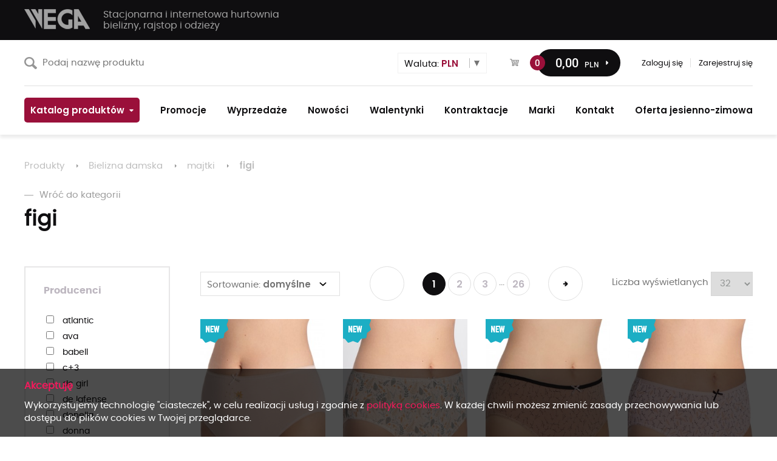

--- FILE ---
content_type: text/html; charset=UTF-8
request_url: https://www.wega.wroc.pl/produkty/1-bielizna-damska/8-majtki/78-figi/
body_size: 8267
content:
<!DOCTYPE html PUBLIC "-//W3C//DTD XHTML 1.1//EN" "http://www.w3.org/TR/xhtml11/DTD/xhtml11.dtd"><html xmlns="http://www.w3.org/1999/xhtml">

   <head>
      <meta http-equiv="Content-Type" content="text/html; charset=utf-8" />
      <link href="/default/images/pl/favicon.png" rel="shortcut icon" type="image/x-icon" /> 
      <meta name="viewport" content="width=device-width, initial-scale=1.0" />
      <title>WEGA - Hurtownia majtek - figi damskie</title>
      <meta name="keywords" content="Bielizna, biustonosze, majtki, piżamy, szlafroki, stroje kąpielowe, hurtownia bielizny, hurtownia rajstop, hurtownia odzieży, bielizna, rajstopy" />
      <meta name="description" content="Hurtownia majtek, rajstop i odzieży. Oferujemy wyroby znanych polskich producentów: Wol-Bar, Emili, Ewana, Babell, Lama, Key, Eldar, Gatta, Julimex…" />	
      <meta name="google-translate-customization" content="ff0594de4a826f92-ff13daedec041e9c-g5d301ca4d904ef7c-10" />

            
      <link href="/common/styles/jqueryUi/jquery-ui.structure.min.css" rel="stylesheet" type="text/css" />
      <link href="/common/styles/jqueryUi/jquery-ui.theme.min.css" rel="stylesheet" type="text/css" />
      <link href="/common/styles/font-awesome.min.css" rel="stylesheet" type="text/css" />      
      <link href="/default/styles/main.min.css" rel="stylesheet" type="text/css" />      
      <link href="/default/styles/rwd.min.css" rel="stylesheet" type="text/css" />
      <!--[if IE]><link type="text/css" rel="stylesheet" href="/default/styles/ie.css" /><![endif]-->
      <!--[if lt IE 7]><link type="text/css" rel="stylesheet" href="/default/styles/ie6.css" /><![endif]-->
            
      <link href="/default/styles/products.css" media="screen" rel="stylesheet" type="text/css" />
      <script type="f6c4ebb155f44f47396eac8e-text/javascript" src="/common/scripts/jquery-3.6.0.min.js"></script>
      <script type="f6c4ebb155f44f47396eac8e-text/javascript" src="/common/scripts/jquery-migrate-3.3.2.min.js"></script>      
      <script type="f6c4ebb155f44f47396eac8e-text/javascript" src="/common/scripts/jquery-ui.min.js"></script>

      <script type="f6c4ebb155f44f47396eac8e-text/javascript" src="/php/get-javascript-dictionary.php?code=pl"></script>		
      <script type="f6c4ebb155f44f47396eac8e-text/javascript" src="/app_translations/index"></script>		
      <script type="f6c4ebb155f44f47396eac8e-text/javascript" src="/default/scripts/default.min.js?v=11"></script>
      <script type="f6c4ebb155f44f47396eac8e-text/javascript" src="//translate.google.com/translate_a/element.js?cb=googleTranslateElementInit"></script>	
            
            <script type="f6c4ebb155f44f47396eac8e-text/javascript">
    //<![CDATA[
    main.setBreadCrumbTrail(new Array('/produkty/','/produkty/1-bielizna-damska/','/produkty/1-bielizna-damska/8-majtki/','/produkty/1-bielizna-damska/8-majtki/78-figi/'));    //]]>
</script>
   </head>

   <body>
            <div id="fb-root"></div>
      <script type="f6c4ebb155f44f47396eac8e-text/javascript">(function (d, s, id) {
            var js, fjs = d.getElementsByTagName(s)[0];
            if (d.getElementById(id))
               return;
            js = d.createElement(s);
            js.id = id;
            js.src = "//connect.facebook.net/en_GB/sdk.js#xfbml=1&version=v2.0";
            fjs.parentNode.insertBefore(js, fjs);
         }(document, 'script', 'facebook-jssdk'));</script>
                  
      <div id="googleIsTranslate" data-original="kot" data-translations="en:cat;cs:kočka;iw:חתול" style="position:absolute; left:-666px; opacity:0; font-size:1;">kot</div>      
      <div id="mainWrapper" class="pl app_products-index noIdentity">

         <div id="container">
            <div id="headerWrapper">
               <header id="header">   	
                  <div class="first rowWrapper">
                     <div class="first row">
                        <h1 class="logo">
                           <a href="https://www.wega.wroc.pl" title="Hurtownia bielizny, rajstop oraz odzieży" class="pl">
                              <img src="/default/images/pl/logo.png" alt="Hurtownia bielizny, rajstop oraz odzieży" />
                           </a>

                           <span class="slogan">Stacjonarna i internetowa hurtownia <b>bielizny, rajstop i odzieży</b></span>
                        </h1>
                        
                                                
                        <ul class="mobileNav">
                                                      <li><a class="cart" href="/app_products_cart/index"><span class="count">0</span></a></li><!--
                           --><li><a class="hamburger" href="#"></a></li>
                        </ul>
                     </div>
                  </div>
                  
                  <div class="second row">
                     <div class="appProductsSearchProductNameBox">
   
      <form action="/app_products/search" method="get" data-url="/app_products/autocomplete">
      <fieldset>		

         <div class="element">
            <!--
            
            --><input class="input" type="text" name="product_name" id="product_name" value="" placeholder="Podaj nazwę produktu" /><!--

            --><a class="searchBtn" href="#"></a>
         </div>

         <input type="hidden" name="is_search" value="1" />
      </fieldset>

   </form>

</div>                     
                     <div id="google_translate_element"></div><script type="f6c4ebb155f44f47396eac8e-text/javascript">
                     function googleTranslateElementInit() {
                       new google.translate.TranslateElement({pageLanguage: 'pl', layout: google.translate.TranslateElement.InlineLayout.SIMPLE, autoDisplay: false}, 'google_translate_element');
                     }
                     </script>     
            
                     <div class="appProductsCurrenciesBox">
   
   <a href="#" class="labelBtn">Waluta: <span class="name">PLN</span></a>

   <ul>
                  <li >
         <a href="/app_products_currencies/change/id/21">
            <img src="/default/images/products/currencies/bgn.png" alt="BGN" />
            <span class="name">BGN</span>
         </a>
      </li>
                  <li >
         <a href="/app_products_currencies/change/id/3">
            <img src="/default/images/products/currencies/chf.png" alt="CHF" />
            <span class="name">CHF</span>
         </a>
      </li>
                  <li >
         <a href="/app_products_currencies/change/id/13">
            <img src="/default/images/products/currencies/czk.png" alt="CZK" />
            <span class="name">CZK</span>
         </a>
      </li>
                  <li >
         <a href="/app_products_currencies/change/id/14">
            <img src="/default/images/products/currencies/dkk.png" alt="DKK" />
            <span class="name">DKK</span>
         </a>
      </li>
                  <li >
         <a href="/app_products_currencies/change/id/2">
            <img src="/default/images/products/currencies/eur.png" alt="EUR" />
            <span class="name">EUR</span>
         </a>
      </li>
                  <li >
         <a href="/app_products_currencies/change/id/15">
            <img src="/default/images/products/currencies/gbp.png" alt="GBP" />
            <span class="name">GBP</span>
         </a>
      </li>
                  <li >
         <a href="/app_products_currencies/change/id/16">
            <img src="/default/images/products/currencies/hrk.png" alt="HRK" />
            <span class="name">HRK</span>
         </a>
      </li>
                  <li >
         <a href="/app_products_currencies/change/id/29">
            <img src="/default/images/products/currencies/ils.png" alt="ILS" />
            <span class="name">ILS</span>
         </a>
      </li>
                  <li >
         <a href="/app_products_currencies/change/id/19">
            <img src="/default/images/products/currencies/ltl.png" alt="LTL" />
            <span class="name">LTL</span>
         </a>
      </li>
                  <li >
         <a href="/app_products_currencies/change/id/4">
            <img src="/default/images/products/currencies/nok.png" alt="NOK" />
            <span class="name">NOK</span>
         </a>
      </li>
                  <li class="selected">
         <a href="/app_products_currencies/change/id/1">
            <img src="/default/images/products/currencies/pln.png" alt="PLN" />
            <span class="name">PLN</span>
         </a>
      </li>
                  <li >
         <a href="/app_products_currencies/change/id/5">
            <img src="/default/images/products/currencies/ron.png" alt="RON" />
            <span class="name">RON</span>
         </a>
      </li>
                  <li >
         <a href="/app_products_currencies/change/id/6">
            <img src="/default/images/products/currencies/rub.png" alt="RUB" />
            <span class="name">RUB</span>
         </a>
      </li>
                  <li >
         <a href="/app_products_currencies/change/id/7">
            <img src="/default/images/products/currencies/sek.png" alt="SEK" />
            <span class="name">SEK</span>
         </a>
      </li>
                  <li >
         <a href="/app_products_currencies/change/id/10">
            <img src="/default/images/products/currencies/usd.png" alt="USD" />
            <span class="name">USD</span>
         </a>
      </li>
         </ul>
   
</div>                     
                     <div class="appProductsCartTopBox notranslate">
   <a class="quantity" href="/app_products_cart/index">0</a>
   
   <a class="priceContainer" href="/app_products_cart/index">      
      <span class="price"><span class="integer notranslate">0</span><span class="reminder notranslate">,00</span><span class="currency notranslate">PLN</span></span>
      
            <span class="vat">+ <span class="integer notranslate">0</span><span class="reminder notranslate">,00</span><span class="currency notranslate">PLN</span> VAT</span>
         </a>   
</div>
                     
                     <ul class="fastNav">                        
                                                <li class="secondChild"><a href="/auth/login">Zaloguj się</a></li>
                        <li class="thirdChild"><a href="/rejestracja/">Zarejestruj się</a></li>						
                                          
                     </ul>                     
                  </div>
                  
                  <div class="third row">
                     <ul id="topNav" class="nav"><li id="tn216"><a href="/#products-catalog"><span>Katalog produktów</span></a></li><li id="tn111"><a href="/aktualnosci-i-promocje.html"><span>Promocje</span></a></li><li id="tn189"><a href="/produkty/?is_product_option=1&amp;product_option=is_sale"><span>Wyprzedaże</span></a></li><li id="tn192"><a href="/produkty/?is_product_option=1&amp;product_option=is_new"><span>Nowości</span></a></li><li id="tn224"><a href="/produkty/?is_product_option=1&amp;product_option=is_valentines"><span>Walentynki</span></a></li><li id="tn209"><a href="/produkty/?is_product_option=1&amp;product_option=is_contracting"><span>Kontraktacje</span></a></li><li id="tn110"><a href="/partnerzy-handlowi.html"><span>Marki</span></a></li><li id="tn101"><a href="/kontakt.html"><span>Kontakt</span></a></li><li id="tn227"><a href="/produkty/?is_product_option=1&amp;product_option=is_autumn"><span>Oferta jesienno-zimowa</span></a></li></ul>					                  </div>
               <!-- end #header --></header>         
            <!-- end #headerWrapper --></div>                   

            <div id="subHeaderWrapper">
               <div id="subHeader">
                  
            <div id="breadCrumbTrailContainer">

               <span class="prefix">Znajdujesz się:</span>
               <ul id="breadCrumbTrail"><li><a href="/produkty/">Produkty</a></li><li><a href="/produkty/1-bielizna-damska/">Bielizna damska</a></li><li><a href="/produkty/1-bielizna-damska/8-majtki/">majtki</a></li><li><a href="/produkty/1-bielizna-damska/8-majtki/78-figi/">figi</a></li></ul>
               

               <div class="clear"></div>
            <!-- end #breadCrumbTrail --></div>
         <div  class="box appProductsCategoryHeaderBox ">
		
	<div class="content">		
		
   <a href="/produkty/produkty/1-bielizna-damska/8-majtki/" class="backToShoppingBtn"><span class="prefix"></span>Wróć do kategorii</a>
   
<h2 data-translate="figi">figi</h2>	</div>
   
   <div class="clear"></div>
<!-- endbox .appProductsCategoryHeaderBox --></div>               </div>
            </div>
            
                        <div id="contentWrapper">
               <div id="content" class="columns-left">
                  <aside id="leftColumn">                    
                     <div  class="box appProductsSearchCategoriesFiltersBox appCommonFiltersBox hamburger">
		<div class="header">
		<p class="h3">Filtry kategorii</p>
			</div>
		
	<div class="content">		
		
<div class="loader" data-url="/app_products_filters/get-categories/category_id/78">
   <img src="/common/images/loading.gif" alt="" />
</div>
	</div>
   
   <div class="clear"></div>
<!-- endbox .appProductsSearchCategoriesFiltersBox --></div><div  class="box appProductsSearchManufacturersBox appCommonFiltersBox hamburger">
		<div class="header">
		<p class="h3">Producenci</p>
			</div>
		
	<div class="content">		
		
<div class="loader" data-url="/app_products_filters/get-manufacturer-ids/category_id/78">
   <img src="/common/images/loading.gif" alt="" />
</div>	</div>
   
   <div class="clear"></div>
<!-- endbox .appProductsSearchManufacturersBox --></div><div  class="box appProductsSearchSizesBox appCommonFiltersBox hamburger">
		<div class="header">
		<p class="h3">Rozmiary</p>
			</div>
		
	<div class="content">		
		
<div class="loader" data-url="/app_products_filters/get-size/category_id/78">
   <img src="/common/images/loading.gif" alt="" />
</div>	</div>
   
   <div class="clear"></div>
<!-- endbox .appProductsSearchSizesBox --></div><div  class="box appProductsSearchColorsBox appCommonFiltersBox hamburger">
		<div class="header">
		<p class="h3">Kolory</p>
			</div>
		
	<div class="content">		
		
<div class="loader" data-url="/app_products_filters/get-color/category_id/78">
   <img src="/common/images/loading.gif" alt="" />
</div>	</div>
   
   <div class="clear"></div>
<!-- endbox .appProductsSearchColorsBox --></div>                  <!-- end #leftColumn --></aside>            

                  <section id="mainColumn" role="main">			      
                     <div id="popupContainer">
                                             </div>                       

                     <div id="appProductsIndex" class="page">
	   
   
	<div class="mainContent">
            
      <div class="box appProductsPaginatorBox  lastBox">		
         <div class="content">	
            <div class="placeForPaginator">

</div>

<div class="sortingContainer">
   <div class="current">
      <span class="name">Sortowanie:</span>
      <span class="dirName">domyślne</span>
   </div>

   <div class="groups">
                  <div class="group" data-index="0">
         <b>Sortowanie</b>

         <ul>
                                    <li><a href="/produkty/1-bielizna-damska/8-majtki/78-figi/?sorting_type=1">domyślne</a></li>
                     </ul>
      </div>
                  <div class="group" data-index="1">
         <b>Nazwa</b>

         <ul>
                                    <li><a href="/produkty/1-bielizna-damska/8-majtki/78-figi/?sorting_type=2">rosnąco</a></li>
                                    <li><a href="/produkty/1-bielizna-damska/8-majtki/78-figi/?sorting_type=3">malejąco</a></li>
                     </ul>
      </div>
                  <div class="group" data-index="2">
         <b>Cena</b>

         <ul>
                                    <li><a href="/produkty/1-bielizna-damska/8-majtki/78-figi/?sorting_type=4">rosnąco</a></li>
                                    <li><a href="/produkty/1-bielizna-damska/8-majtki/78-figi/?sorting_type=5">malejąco</a></li>
                     </ul>
      </div>
               </div>   
</div>

<form action="/produkty/1-bielizna-damska/8-majtki/78-figi/" method="get">        
   <fieldset>
      <div class="element perPageElement">
         <label>Liczba wyświetlanych</label>

         <select name="per_page">
                           <option value="16" >
                  16               </option>
                           <option value="32" selected="selected">
                  32               </option>
                           <option value="48" >
                  48               </option>
                           <option value="64" >
                  64               </option>
                           <option value="80" >
                  80               </option>
                           <option value="160" >
                  160               </option>
                           <option value="240" >
                  240               </option>
                     </select>
      </div>
   </fieldset>
</form>
         </div>
      </div>
      
		
		<div id="productsContainer" class="defaultProductsContainer">
						<div class="product" id="pid_317322">      
   <div class="imageWrapper">
            <span class="isNew" title="Nowość"></span>
      
            
      
      
            <a class="icon" href="/produkty/317322-figi-bikini-l-120bi-99.html" data-image-big="/upl/app/products/2304790-big.jpg" data-next-image="" data-old-image="" data-next-image-url="/app_products/get-next-image/product_id/317322/image_id/2304790">
         <img src="/upl/app/products/2304790-small.jpg" alt="FIGI BIKINI L-120BI-99" />		
      </a>
   </div>

   <div class="textContainer">
            
      
      <span class="manufacturer" translate="no">LAMA</span>
      
      <h4 class="name" title="FIGI BIKINI L-120BI-99">
         <a href="/produkty/317322-figi-bikini-l-120bi-99.html">FIGI BIKINI L-120BI-99</a>		
      </h4>      
            
         </div>
	
	<div class="clear"></div>
</div><div class="product" id="pid_317327">      
   <div class="imageWrapper">
            <span class="isNew" title="Nowość"></span>
      
            
      
      
            <a class="icon" href="/produkty/317327-figi-bikini-l-120bi-99-r-xxl.html" data-image-big="/upl/app/products/2304798-big.jpg" data-next-image="" data-old-image="" data-next-image-url="/app_products/get-next-image/product_id/317327/image_id/2304798">
         <img src="/upl/app/products/2304798-small.jpg" alt="FIGI BIKINI L-120BI-99 R.XXL" />		
      </a>
   </div>

   <div class="textContainer">
            
      
      <span class="manufacturer" translate="no">LAMA</span>
      
      <h4 class="name" title="FIGI BIKINI L-120BI-99 R.XXL">
         <a href="/produkty/317327-figi-bikini-l-120bi-99-r-xxl.html">FIGI BIKINI L-120BI-99 R.XXL</a>		
      </h4>      
            
         </div>
	
	<div class="clear"></div>
</div><div class="product" id="pid_317329">      
   <div class="imageWrapper">
            <span class="isNew" title="Nowość"></span>
      
            
      
      
            <a class="icon" href="/produkty/317329-figi-bikini-l-122bi-66.html" data-image-big="/upl/app/products/2304802-big.jpg" data-next-image="" data-old-image="" data-next-image-url="/app_products/get-next-image/product_id/317329/image_id/2304802">
         <img src="/upl/app/products/2304802-small.jpg" alt="FIGI BIKINI L-122BI-66" />		
      </a>
   </div>

   <div class="textContainer">
            
      
      <span class="manufacturer" translate="no">LAMA</span>
      
      <h4 class="name" title="FIGI BIKINI L-122BI-66">
         <a href="/produkty/317329-figi-bikini-l-122bi-66.html">FIGI BIKINI L-122BI-66</a>		
      </h4>      
            
         </div>
	
	<div class="clear"></div>
</div><div class="product" id="pid_317334">      
   <div class="imageWrapper">
            <span class="isNew" title="Nowość"></span>
      
            
      
      
            <a class="icon" href="/produkty/317334-figi-bikini-l-122bi-66-r-xxl.html" data-image-big="/upl/app/products/2304812-big.jpg" data-next-image="" data-old-image="" data-next-image-url="/app_products/get-next-image/product_id/317334/image_id/2304812">
         <img src="/upl/app/products/2304812-small.jpg" alt="FIGI BIKINI L-122BI-66 R.XXL" />		
      </a>
   </div>

   <div class="textContainer">
            
      
      <span class="manufacturer" translate="no">LAMA</span>
      
      <h4 class="name" title="FIGI BIKINI L-122BI-66 R.XXL">
         <a href="/produkty/317334-figi-bikini-l-122bi-66-r-xxl.html">FIGI BIKINI L-122BI-66 R.XXL</a>		
      </h4>      
            
         </div>
	
	<div class="clear"></div>
</div><div class="product" id="pid_315812">      
   <div class="imageWrapper">
            <span class="isNew" title="Nowość"></span>
      
            
      
      
            <a class="icon" href="/produkty/315812-figi-brazyliany-carson-gfb-1338-czerwony.html" data-image-big="/upl/app/products/2297710-big.jpg" data-next-image="" data-old-image="" data-next-image-url="/app_products/get-next-image/product_id/315812/image_id/2297710">
         <img src="/upl/app/products/2297710-small.jpg" alt="FIGI BRAZYLIANY CARSON GFB 1338 CZERWONY" />		
      </a>
   </div>

   <div class="textContainer">
            
      
      <span class="manufacturer" translate="no">GAIA</span>
      
      <h4 class="name" title="FIGI BRAZYLIANY CARSON GFB 1338 CZERWONY">
         <a href="/produkty/315812-figi-brazyliany-carson-gfb-1338-czerwony.html">FIGI BRAZYLIANY CARSON GFB 1338 CZERWONY</a>		
      </h4>      
            
         </div>
	
	<div class="clear"></div>
</div><div class="product" id="pid_296192">      
   <div class="imageWrapper">
            <span class="isNew" title="Nowość"></span>
      
            
      
      
            <a class="icon" href="/produkty/296192-figi-brazyliany-vida-k966-czarny.html" data-image-big="/upl/app/products/2301762-big.jpg" data-next-image="" data-old-image="" data-next-image-url="/app_products/get-next-image/product_id/296192/image_id/2301762">
         <img src="/upl/app/products/2301762-small.jpg" alt="FIGI BRAZYLIANY VIDA K966 CZARNY" />		
      </a>
   </div>

   <div class="textContainer">
            
      
      <span class="manufacturer" translate="no">GORSENIA</span>
      
      <h4 class="name" title="FIGI BRAZYLIANY VIDA K966 CZARNY">
         <a href="/produkty/296192-figi-brazyliany-vida-k966-czarny.html">FIGI BRAZYLIANY VIDA K966 CZARNY</a>		
      </h4>      
            
         </div>
	
	<div class="clear"></div>
</div><div class="product" id="pid_296112">      
   <div class="imageWrapper">
            <span class="isNew" title="Nowość"></span>
      
            
      
      
            <a class="icon" href="/produkty/296112-figi-erato-k963-czarny.html" data-image-big="/upl/app/products/2302098-big.jpg" data-next-image="" data-old-image="" data-next-image-url="/app_products/get-next-image/product_id/296112/image_id/2302098">
         <img src="/upl/app/products/2302098-small.jpg" alt="FIGI ERATO K963 CZARNY" />		
      </a>
   </div>

   <div class="textContainer">
            
      
      <span class="manufacturer" translate="no">GORSENIA</span>
      
      <h4 class="name" title="FIGI ERATO K963 CZARNY">
         <a href="/produkty/296112-figi-erato-k963-czarny.html">FIGI ERATO K963 CZARNY</a>		
      </h4>      
            
         </div>
	
	<div class="clear"></div>
</div><div class="product" id="pid_316084">      
   <div class="imageWrapper">
            <span class="isNew" title="Nowość"></span>
      
            
      
      
            <a class="icon" href="/produkty/316084-figi-fatma-gfp-1374-czarny-mokka.html" data-image-big="/upl/app/products/2302378-big.jpg" data-next-image="" data-old-image="" data-next-image-url="/app_products/get-next-image/product_id/316084/image_id/2302378">
         <img src="/upl/app/products/2302378-small.jpg" alt="FIGI FATMA GFP 1374 CZARNY-MOKKA" />		
      </a>
   </div>

   <div class="textContainer">
            
      
      <span class="manufacturer" translate="no">GAIA</span>
      
      <h4 class="name" title="FIGI FATMA GFP 1374 CZARNY-MOKKA">
         <a href="/produkty/316084-figi-fatma-gfp-1374-czarny-mokka.html">FIGI FATMA GFP 1374 CZARNY-MOKKA</a>		
      </h4>      
            
         </div>
	
	<div class="clear"></div>
</div><div class="product" id="pid_315908">      
   <div class="imageWrapper">
            <span class="isNew" title="Nowość"></span>
      
            
      
      
            <a class="icon" href="/produkty/315908-figi-sybilla-gfp-1337-czerwony.html" data-image-big="/upl/app/products/2297767-big.jpg" data-next-image="" data-old-image="" data-next-image-url="/app_products/get-next-image/product_id/315908/image_id/2297767">
         <img src="/upl/app/products/2297767-small.jpg" alt="FIGI SYBILLA GFP 1337 CZERWONY" />		
      </a>
   </div>

   <div class="textContainer">
            
      
      <span class="manufacturer" translate="no">GAIA</span>
      
      <h4 class="name" title="FIGI SYBILLA GFP 1337 CZERWONY">
         <a href="/produkty/315908-figi-sybilla-gfp-1337-czerwony.html">FIGI SYBILLA GFP 1337 CZERWONY</a>		
      </h4>      
            
         </div>
	
	<div class="clear"></div>
</div><div class="product" id="pid_296185">      
   <div class="imageWrapper">
            <span class="isNew" title="Nowość"></span>
      
            
      
      
            <a class="icon" href="/produkty/296185-figi-vida-k965-czarny.html" data-image-big="/upl/app/products/2301763-big.jpg" data-next-image="" data-old-image="" data-next-image-url="/app_products/get-next-image/product_id/296185/image_id/2301763">
         <img src="/upl/app/products/2301763-small.jpg" alt="FIGI VIDA K965 CZARNY" />		
      </a>
   </div>

   <div class="textContainer">
            
      
      <span class="manufacturer" translate="no">GORSENIA</span>
      
      <h4 class="name" title="FIGI VIDA K965 CZARNY">
         <a href="/produkty/296185-figi-vida-k965-czarny.html">FIGI VIDA K965 CZARNY</a>		
      </h4>      
            
         </div>
	
	<div class="clear"></div>
</div><div class="product" id="pid_316690">      
   <div class="imageWrapper">
            <span class="isNew" title="Nowość"></span>
      
            
      
      
            <a class="icon" href="/produkty/316690-majtki-modal-21568-midi.html" data-image-big="/upl/app/products/2301152-big.jpg" data-next-image="" data-old-image="" data-next-image-url="/app_products/get-next-image/product_id/316690/image_id/2301152">
         <img src="/upl/app/products/2301152-small.jpg" alt="MAJTKI MODAL 21568 MIDI" />		
      </a>
   </div>

   <div class="textContainer">
            
      
      <span class="manufacturer" translate="no">DC GIRL</span>
      
      <h4 class="name" title="MAJTKI MODAL 21568 MIDI">
         <a href="/produkty/316690-majtki-modal-21568-midi.html">MAJTKI MODAL 21568 MIDI</a>		
      </h4>      
            
         </div>
	
	<div class="clear"></div>
</div><div class="product" id="pid_316689">      
   <div class="imageWrapper">
            <span class="isNew" title="Nowość"></span>
      
            
      
      
            <a class="icon" href="/produkty/316689-majtki-modal-27008-maxi-r-xl-3xl.html" data-image-big="/upl/app/products/2301149-big.jpg" data-next-image="" data-old-image="" data-next-image-url="/app_products/get-next-image/product_id/316689/image_id/2301149">
         <img src="/upl/app/products/2301149-small.jpg" alt="MAJTKI MODAL 27008 MAXI R.XL-3XL" />		
      </a>
   </div>

   <div class="textContainer">
            
      
      <span class="manufacturer" translate="no">DC GIRL</span>
      
      <h4 class="name" title="MAJTKI MODAL 27008 MAXI R.XL-3XL">
         <a href="/produkty/316689-majtki-modal-27008-maxi-r-xl-3xl.html">MAJTKI MODAL 27008 MAXI R.XL-3XL</a>		
      </h4>      
            
         </div>
	
	<div class="clear"></div>
</div><div class="product" id="pid_219803">      
   <div class="imageWrapper">
      
            <span class="isSale" title="Wyprzedaż"></span>
            
      
      
            <a class="icon" href="/produkty/219803-bikini-comfort-print-wz-01-sale.html" data-image-big="/upl/app/products/2116580-big.jpg" data-next-image="" data-old-image="" data-next-image-url="/app_products/get-next-image/product_id/219803/image_id/2116580">
         <img src="/upl/app/products/2116580-small.jpg" alt="BIKINI COMFORT PRINT WZ.01 SALE" />		
      </a>
   </div>

   <div class="textContainer">
            
      
      <span class="manufacturer" translate="no">GATTA</span>
      
      <h4 class="name" title="BIKINI COMFORT PRINT WZ.01 SALE">
         <a href="/produkty/219803-bikini-comfort-print-wz-01-sale.html">BIKINI COMFORT PRINT WZ.01 SALE</a>		
      </h4>      
            
         </div>
	
	<div class="clear"></div>
</div><div class="product" id="pid_219808">      
   <div class="imageWrapper">
      
            <span class="isSale" title="Wyprzedaż"></span>
            
      
      
            <a class="icon" href="/produkty/219808-bikini-comfort-print-wz-02-sale.html" data-image-big="/upl/app/products/2116577-big.jpg" data-next-image="" data-old-image="" data-next-image-url="/app_products/get-next-image/product_id/219808/image_id/2116577">
         <img src="/upl/app/products/2116577-small.jpg" alt="BIKINI COMFORT PRINT WZ.02 SALE" />		
      </a>
   </div>

   <div class="textContainer">
            
      
      <span class="manufacturer" translate="no">GATTA</span>
      
      <h4 class="name" title="BIKINI COMFORT PRINT WZ.02 SALE">
         <a href="/produkty/219808-bikini-comfort-print-wz-02-sale.html">BIKINI COMFORT PRINT WZ.02 SALE</a>		
      </h4>      
            
         </div>
	
	<div class="clear"></div>
</div><div class="product" id="pid_219813">      
   <div class="imageWrapper">
      
            <span class="isSale" title="Wyprzedaż"></span>
            
      
      
            <a class="icon" href="/produkty/219813-bikini-comfort-print-wz-03-sale.html" data-image-big="/upl/app/products/2116573-big.jpg" data-next-image="" data-old-image="" data-next-image-url="/app_products/get-next-image/product_id/219813/image_id/2116573">
         <img src="/upl/app/products/2116573-small.jpg" alt="BIKINI COMFORT PRINT WZ.03 SALE" />		
      </a>
   </div>

   <div class="textContainer">
            
      
      <span class="manufacturer" translate="no">GATTA</span>
      
      <h4 class="name" title="BIKINI COMFORT PRINT WZ.03 SALE">
         <a href="/produkty/219813-bikini-comfort-print-wz-03-sale.html">BIKINI COMFORT PRINT WZ.03 SALE</a>		
      </h4>      
            
         </div>
	
	<div class="clear"></div>
</div><div class="product" id="pid_219818">      
   <div class="imageWrapper">
      
            <span class="isSale" title="Wyprzedaż"></span>
            
      
      
            <a class="icon" href="/produkty/219818-bikini-comfort-print-wz-04-sale.html" data-image-big="/upl/app/products/2116569-big.jpg" data-next-image="" data-old-image="" data-next-image-url="/app_products/get-next-image/product_id/219818/image_id/2116569">
         <img src="/upl/app/products/2116569-small.jpg" alt="BIKINI COMFORT PRINT WZ.04 SALE" />		
      </a>
   </div>

   <div class="textContainer">
            
      
      <span class="manufacturer" translate="no">GATTA</span>
      
      <h4 class="name" title="BIKINI COMFORT PRINT WZ.04 SALE">
         <a href="/produkty/219818-bikini-comfort-print-wz-04-sale.html">BIKINI COMFORT PRINT WZ.04 SALE</a>		
      </h4>      
            
         </div>
	
	<div class="clear"></div>
</div><div class="product" id="pid_212220">      
   <div class="imageWrapper">
      
            <span class="isSale" title="Wyprzedaż"></span>
            
      
      
            <a class="icon" href="/produkty/212220-bikini-cotton-comfort-print-w-02-sale.html" data-image-big="/upl/app/products/2102618-big.jpg" data-next-image="" data-old-image="" data-next-image-url="/app_products/get-next-image/product_id/212220/image_id/2102618">
         <img src="/upl/app/products/2102618-small.jpg" alt="BIKINI COTTON COMFORT PRINT W.02 SALE" />		
      </a>
   </div>

   <div class="textContainer">
            
      
      <span class="manufacturer" translate="no">GATTA</span>
      
      <h4 class="name" title="BIKINI COTTON COMFORT PRINT W.02 SALE">
         <a href="/produkty/212220-bikini-cotton-comfort-print-w-02-sale.html">BIKINI COTTON COMFORT PRINT W.02 SALE</a>		
      </h4>      
            
         </div>
	
	<div class="clear"></div>
</div><div class="product" id="pid_212225">      
   <div class="imageWrapper">
      
            <span class="isSale" title="Wyprzedaż"></span>
            
      
      
            <a class="icon" href="/produkty/212225-bikini-cotton-comfort-print-w-04-sale.html" data-image-big="/upl/app/products/2102615-big.jpg" data-next-image="" data-old-image="" data-next-image-url="/app_products/get-next-image/product_id/212225/image_id/2102615">
         <img src="/upl/app/products/2102615-small.jpg" alt="BIKINI COTTON COMFORT PRINT W.04 SALE" />		
      </a>
   </div>

   <div class="textContainer">
            
      
      <span class="manufacturer" translate="no">GATTA</span>
      
      <h4 class="name" title="BIKINI COTTON COMFORT PRINT W.04 SALE">
         <a href="/produkty/212225-bikini-cotton-comfort-print-w-04-sale.html">BIKINI COTTON COMFORT PRINT W.04 SALE</a>		
      </h4>      
            
         </div>
	
	<div class="clear"></div>
</div><div class="product" id="pid_212230">      
   <div class="imageWrapper">
      
            <span class="isSale" title="Wyprzedaż"></span>
            
      
      
            <a class="icon" href="/produkty/212230-bikini-cotton-comfort-print-w-05-sale.html" data-image-big="/upl/app/products/2102606-big.jpg" data-next-image="" data-old-image="" data-next-image-url="/app_products/get-next-image/product_id/212230/image_id/2102606">
         <img src="/upl/app/products/2102606-small.jpg" alt="BIKINI COTTON COMFORT PRINT W.05 SALE" />		
      </a>
   </div>

   <div class="textContainer">
            
      
      <span class="manufacturer" translate="no">GATTA</span>
      
      <h4 class="name" title="BIKINI COTTON COMFORT PRINT W.05 SALE">
         <a href="/produkty/212230-bikini-cotton-comfort-print-w-05-sale.html">BIKINI COTTON COMFORT PRINT W.05 SALE</a>		
      </h4>      
            
         </div>
	
	<div class="clear"></div>
</div><div class="product" id="pid_212235">      
   <div class="imageWrapper">
      
            <span class="isSale" title="Wyprzedaż"></span>
            
      
      
            <a class="icon" href="/produkty/212235-bikini-cotton-comfort-print-w-08-sale.html" data-image-big="/upl/app/products/2102602-big.jpg" data-next-image="" data-old-image="" data-next-image-url="/app_products/get-next-image/product_id/212235/image_id/2102602">
         <img src="/upl/app/products/2102602-small.jpg" alt="BIKINI COTTON COMFORT PRINT W.08 SALE" />		
      </a>
   </div>

   <div class="textContainer">
            
      
      <span class="manufacturer" translate="no">GATTA</span>
      
      <h4 class="name" title="BIKINI COTTON COMFORT PRINT W.08 SALE">
         <a href="/produkty/212235-bikini-cotton-comfort-print-w-08-sale.html">BIKINI COTTON COMFORT PRINT W.08 SALE</a>		
      </h4>      
            
         </div>
	
	<div class="clear"></div>
</div><div class="product" id="pid_199335">      
   <div class="imageWrapper">
      
            <span class="isSale" title="Wyprzedaż"></span>
            
      
      
            <a class="icon" href="/produkty/199335-bikini-rib-ultra-comfort-sale.html" data-image-big="/upl/app/products/2084928-big.jpg" data-next-image="" data-old-image="" data-next-image-url="/app_products/get-next-image/product_id/199335/image_id/2084928">
         <img src="/upl/app/products/2084928-small.jpg" alt="BIKINI RIB ULTRA COMFORT SALE" />		
      </a>
   </div>

   <div class="textContainer">
            
      
      <span class="manufacturer" translate="no">GATTA</span>
      
      <h4 class="name" title="BIKINI RIB ULTRA COMFORT SALE">
         <a href="/produkty/199335-bikini-rib-ultra-comfort-sale.html">BIKINI RIB ULTRA COMFORT SALE</a>		
      </h4>      
            
         </div>
	
	<div class="clear"></div>
</div><div class="product" id="pid_47712">      
   <div class="imageWrapper">
      
            
      
      
            <a class="icon" href="/produkty/47712-bikini-ultra-comfort.html" data-image-big="/upl/app/products/2242688-big.jpg" data-next-image="" data-old-image="" data-next-image-url="/app_products/get-next-image/product_id/47712/image_id/2242688">
         <img src="/upl/app/products/2242688-small.jpg" alt="BIKINI ULTRA COMFORT" />		
      </a>
   </div>

   <div class="textContainer">
            
      
      <span class="manufacturer" translate="no">GATTA</span>
      
      <h4 class="name" title="BIKINI ULTRA COMFORT">
         <a href="/produkty/47712-bikini-ultra-comfort.html">BIKINI ULTRA COMFORT</a>		
      </h4>      
            
         </div>
	
	<div class="clear"></div>
</div><div class="product" id="pid_233857">      
   <div class="imageWrapper">
      
            <span class="isSale" title="Wyprzedaż"></span>
            
      
      
            <a class="icon" href="/produkty/233857-brazyliany-carmela-m-053-54-2-capuccino-sale.html" data-image-big="/upl/app/products/2149885-big.jpg" data-next-image="" data-old-image="" data-next-image-url="/app_products/get-next-image/product_id/233857/image_id/2149885">
         <img src="/upl/app/products/2149885-small.jpg" alt="BRAZYLIANY CARMELA M-053/54/2 CAPUCCINO SALE" />		
      </a>
   </div>

   <div class="textContainer">
            
      
      <span class="manufacturer" translate="no">MAT</span>
      
      <h4 class="name" title="BRAZYLIANY CARMELA M-053/54/2 CAPUCCINO SALE">
         <a href="/produkty/233857-brazyliany-carmela-m-053-54-2-capuccino-sale.html">BRAZYLIANY CARMELA M-053/54/2 CAPUCCINO SALE</a>		
      </h4>      
            
         </div>
	
	<div class="clear"></div>
</div><div class="product" id="pid_107326">      
   <div class="imageWrapper">
      
            
      
      
            <a class="icon" href="/produkty/107326-brazyliany-coco.html" data-image-big="/upl/app/products/2055776-big.jpg" data-next-image="" data-old-image="" data-next-image-url="/app_products/get-next-image/product_id/107326/image_id/2055776">
         <img src="/upl/app/products/2055776-small.jpg" alt="BRAZYLIANY COCO" />		
      </a>
   </div>

   <div class="textContainer">
            
      
      <span class="manufacturer" translate="no">GATTA</span>
      
      <h4 class="name" title="BRAZYLIANY COCO">
         <a href="/produkty/107326-brazyliany-coco.html">BRAZYLIANY COCO</a>		
      </h4>      
            
         </div>
	
	<div class="clear"></div>
</div><div class="product" id="pid_198564">      
   <div class="imageWrapper">
      
            
      
      
            <a class="icon" href="/produkty/198564-brazyliany-high-sensual-skin.html" data-image-big="/upl/app/products/2169027-big.jpg" data-next-image="" data-old-image="" data-next-image-url="/app_products/get-next-image/product_id/198564/image_id/2169027">
         <img src="/upl/app/products/2169027-small.jpg" alt="BRAZYLIANY HIGH SENSUAL SKIN" />		
      </a>
   </div>

   <div class="textContainer">
            
      
      <span class="manufacturer" translate="no">GATTA</span>
      
      <h4 class="name" title="BRAZYLIANY HIGH SENSUAL SKIN">
         <a href="/produkty/198564-brazyliany-high-sensual-skin.html">BRAZYLIANY HIGH SENSUAL SKIN</a>		
      </h4>      
            
         </div>
	
	<div class="clear"></div>
</div><div class="product" id="pid_46356">      
   <div class="imageWrapper">
      
            
      
      
            <a class="icon" href="/produkty/46356-brazyliany-ultra-comfort.html" data-image-big="/upl/app/products/2033363-big.jpg" data-next-image="" data-old-image="" data-next-image-url="/app_products/get-next-image/product_id/46356/image_id/2033363">
         <img src="/upl/app/products/2033363-small.jpg" alt="BRAZYLIANY ULTRA COMFORT" />		
      </a>
   </div>

   <div class="textContainer">
            
      
      <span class="manufacturer" translate="no">GATTA</span>
      
      <h4 class="name" title="BRAZYLIANY ULTRA COMFORT">
         <a href="/produkty/46356-brazyliany-ultra-comfort.html">BRAZYLIANY ULTRA COMFORT</a>		
      </h4>      
            
         </div>
	
	<div class="clear"></div>
</div><div class="product" id="pid_296049">      
   <div class="imageWrapper">
      
            
      
      
            <a class="icon" href="/produkty/296049-figi-brazyliany-amira-k961-czerwony.html" data-image-big="/upl/app/products/2297904-big.jpg" data-next-image="" data-old-image="" data-next-image-url="/app_products/get-next-image/product_id/296049/image_id/2297904">
         <img src="/upl/app/products/2297904-small.jpg" alt="FIGI  BRAZYLIANY AMIRA K961 CZERWONY" />		
      </a>
   </div>

   <div class="textContainer">
            
      
      <span class="manufacturer" translate="no">GORSENIA</span>
      
      <h4 class="name" title="FIGI  BRAZYLIANY AMIRA K961 CZERWONY">
         <a href="/produkty/296049-figi-brazyliany-amira-k961-czerwony.html">FIGI  BRAZYLIANY AMIRA K961 CZERWONY</a>		
      </h4>      
            
         </div>
	
	<div class="clear"></div>
</div><div class="product" id="pid_296351">      
   <div class="imageWrapper">
      
            
      
      
            <a class="icon" href="/produkty/296351-figi-brazyliany-astrid-k972-granatowy.html" data-image-big="/upl/app/products/2280748-big.jpg" data-next-image="" data-old-image="" data-next-image-url="/app_products/get-next-image/product_id/296351/image_id/2280748">
         <img src="/upl/app/products/2280748-small.jpg" alt="FIGI  BRAZYLIANY ASTRID K972 GRANATOWY" />		
      </a>
   </div>

   <div class="textContainer">
            
      
      <span class="manufacturer" translate="no">GORSENIA</span>
      
      <h4 class="name" title="FIGI  BRAZYLIANY ASTRID K972 GRANATOWY">
         <a href="/produkty/296351-figi-brazyliany-astrid-k972-granatowy.html">FIGI  BRAZYLIANY ASTRID K972 GRANATOWY</a>		
      </h4>      
            
         </div>
	
	<div class="clear"></div>
</div><div class="product" id="pid_312904">      
   <div class="imageWrapper">
      
            
      
      
            <a class="icon" href="/produkty/312904-figi-damskie-216.html" data-image-big="/upl/app/products/2296576-big.jpg" data-next-image="" data-old-image="" data-next-image-url="/app_products/get-next-image/product_id/312904/image_id/2296576">
         <img src="/upl/app/products/2296576-small.jpg" alt="FIGI  DAMSKIE 216" />		
      </a>
   </div>

   <div class="textContainer">
            
      
      <span class="manufacturer" translate="no">DONNA</span>
      
      <h4 class="name" title="FIGI  DAMSKIE 216">
         <a href="/produkty/312904-figi-damskie-216.html">FIGI  DAMSKIE 216</a>		
      </h4>      
            
         </div>
	
	<div class="clear"></div>
</div><div class="product" id="pid_312964">      
   <div class="imageWrapper">
      
            
      
      
            <a class="icon" href="/produkty/312964-figi-damskie-231.html" data-image-big="/upl/app/products/2295119-big.jpg" data-next-image="" data-old-image="" data-next-image-url="/app_products/get-next-image/product_id/312964/image_id/2295119">
         <img src="/upl/app/products/2295119-small.jpg" alt="FIGI  DAMSKIE 231" />		
      </a>
   </div>

   <div class="textContainer">
            
      
      <span class="manufacturer" translate="no">DONNA</span>
      
      <h4 class="name" title="FIGI  DAMSKIE 231">
         <a href="/produkty/312964-figi-damskie-231.html">FIGI  DAMSKIE 231</a>		
      </h4>      
            
         </div>
	
	<div class="clear"></div>
</div><div class="product" id="pid_312874">      
   <div class="imageWrapper">
      
            
      
      
            <a class="icon" href="/produkty/312874-figi-damskie-233.html" data-image-big="/upl/app/products/2295032-big.jpg" data-next-image="" data-old-image="" data-next-image-url="/app_products/get-next-image/product_id/312874/image_id/2295032">
         <img src="/upl/app/products/2295032-small.jpg" alt="FIGI  DAMSKIE 233" />		
      </a>
   </div>

   <div class="textContainer">
            
      
      <span class="manufacturer" translate="no">DONNA</span>
      
      <h4 class="name" title="FIGI  DAMSKIE 233">
         <a href="/produkty/312874-figi-damskie-233.html">FIGI  DAMSKIE 233</a>		
      </h4>      
            
         </div>
	
	<div class="clear"></div>
</div><div class="product" id="pid_312953">      
   <div class="imageWrapper">
      
            
      
      
            <a class="icon" href="/produkty/312953-figi-damskie-brazyliany-220.html" data-image-big="/upl/app/products/2295107-big.jpg" data-next-image="" data-old-image="" data-next-image-url="/app_products/get-next-image/product_id/312953/image_id/2295107">
         <img src="/upl/app/products/2295107-small.jpg" alt="FIGI  DAMSKIE BRAZYLIANY 220" />		
      </a>
   </div>

   <div class="textContainer">
            
      
      <span class="manufacturer" translate="no">DONNA</span>
      
      <h4 class="name" title="FIGI  DAMSKIE BRAZYLIANY 220">
         <a href="/produkty/312953-figi-damskie-brazyliany-220.html">FIGI  DAMSKIE BRAZYLIANY 220</a>		
      </h4>      
            
         </div>
	
	<div class="clear"></div>
</div>         <div class="product fake"></div>
         <div class="product fake"></div>
		</div>

				
		
		
<div class="clear"></div>
<div id="pager">
	<div class="left">
		</div>            

	<div class="right">
	
   <a class="prev" href="" data-is-active="false"><span>Poprzednia</span></a> 
	
		
					<ul class="pageNumbers">
                           
			               
			<li data-index="0" class="currentPage"><a class="currentPage" href="/produkty/1-bielizna-damska/8-majtki/78-figi/">1</a></li>
			               
			<li data-index="1" class=""><a class="" href="/produkty/1-bielizna-damska/8-majtki/78-figi/strona,1/">2</a></li>
			               
			<li data-index="2" class=""><a class="" href="/produkty/1-bielizna-damska/8-majtki/78-figi/strona,2/">3</a></li>
			         
                  <li class="dots">...</li>
         <li class="last"><a class="lastChild" href="/produkty/1-bielizna-damska/8-majtki/78-figi/strona,25/">26</a></li>
         		</ul>
		
	
   <a class="next" href="/produkty/1-bielizna-damska/8-majtki/78-figi/strona,1/" data-is-active="true"><span>Następna</span></a>	
	</div>
	<div class="clear"></div>
</div>
      
      				
         <div class="line clear"></div>   
			<p><strong>Figi. </strong>Hurtownia majtek WEGA oferuje: figi, stringi, szorty, brazyliany, bermudy, samonośne, sportowe, treningowe, z dziurą w kroku, powiększające pośladki, korygujące, modelujące, wyszczuplające, gładkie, bawełniane, prześwitujące, jedwabne, koronkowe, erotyczne, majteczki otwarte, bezszwowe, wysokie i z obniżonym stanem, ciążowe, poporodwe. Duże rozmiary. Najważniejsze marki: AVA, BABELL, C+3, DAREX, DE LAFENSE, DONELLA, DREAM OF SONIA, ELDAR, EMILI, ESOTIQ &amp; HENDERSON, EWANA, FUNNY DAY, GAIA, GATTA, GORSENIA, GORTEKS, HANNA STYLE, JULIMEX, KEY, KINGA, LAMA, LIV'ERS, MARTEX, MAT, MITEX, MODO, OBSESSIVE, PIERRE CARDIN, WOL-BAR</p>		      
	<!-- .mainContent --></div>
<!-- #appProductsIndex --></div>			 
                  <!-- end #mainColumn --></section>

                  <div class="clear"></div>
               <!-- end #content --></div>            
            <!-- end #contentWrapper --></div>             

            <div id="footerWrapper">
               <footer id="footer">
                  <div class="row">
                     <div class="informations box">
                        <p class="head">Informacje</p>

                        
<ul id="bottomNav">
									<li><a href="/o-firmie.html">O firmie</a></li>
					   								<li><a href="/jak-rozpoczac-wspolprace.html">Jak rozpocząć współpracę</a></li>
					   								<li><a href="/zamowienia-i-ceny.html">Zamówienia i ceny</a></li>
					   								<li><a href="/wysylka.html">Wysyłka</a></li>
					   								<li><a href="/rozrachunki-i-platnosci.html">Rozrachunki i płatności</a></li>
					   								<li><a href="/integracja-xml.html">Integracja XML / API</a></li>
					   								<li><a href="/baselinker.html">Integracja API - Baselinker</a></li>
					   								<li><a href="/dropshipping.html">Dropshipping</a></li>
					   								<li><a href="/reklamacje.html">Reklamacje</a></li>
					   											<li><a href="/kontakt.html">Kontakt</a></li>
					   								<li><a href="/polityka-cookies.html">Polityka cookies</a></li>
					   								<li><a href="/polityka-prywatnosci.html">Polityka prywatności</a></li>
					   											<li><a href="https://www.dropbox.com/sh/n8fg3r9g89lmzib/AABs3TLMkWgvuC8SIvKa_IMRa?dl=0">Katalogi firm</a></li>
					   </ul>

                     </div>

                     <div class="contact box">
                        <p class="head">
                           <span class="text">Kontakt</span>
                           <span class="line"></span>
                           <span class="icon"></span>
                        </p>

                        <div class="content">
                           <p class="quetions">Jeśli masz pytania, skontaktuj się z nami</p>
                           <p class="phone"><span class="prefix">+48</span> 71 339 89 13</p>
                           <p class="email"><a href="/cdn-cgi/l/email-protection#f780929096b780929096d980859894d9879b"><span class="__cf_email__" data-cfemail="e295878583a295878583cc95908d81cc928e">[email&#160;protected]</span></a></p>
                        </div>
                     </div>
                  </div>
                  
                  <p id="w2b" class="pl">
                     <a href="http://www.w2b.pl" title="projektowanie stron internetowych">strony internetowe wrocław</a>                                             
                  </p>
                  
                                    <div class="socialContainer notranslate">
                     <div class="element fb-like" data-href="https://www.facebook.com/hurtownia.wega/" data-layout="button" data-action="like" data-size="small" data-show-faces="false" data-share="false"></div>
                     <a href="https://www.facebook.com/hurtownia.wega/" class="element circle fb" target="_blank" title="Facebook"></a>
                     <a href="https://www.instagram.com/hurtowniawega/" class="element circle instagram" target="_blank" title="Instagram"></a>                  
                     <a href="https://twitter.com/HurtWEGA" class="element circle tweeter" target="_blank" title="Tweeter"></a>                  
                  </div>
                                 </footer>
            </div>
            
         <!-- end #container --></div>
         
      <!-- end #mainWrapper --></div>

      
                     
        
         <script data-cfasync="false" src="/cdn-cgi/scripts/5c5dd728/cloudflare-static/email-decode.min.js"></script><script async src="https://www.googletagmanager.com/gtag/js?id=UA-12961083-8" type="f6c4ebb155f44f47396eac8e-text/javascript"></script>
         <script type="f6c4ebb155f44f47396eac8e-text/javascript">
           window.dataLayer = window.dataLayer || [];
           function gtag(){dataLayer.push(arguments);}
           gtag('js', new Date());

           gtag('config', 'UA-12961083-8');
         </script>
      

         <script type="f6c4ebb155f44f47396eac8e-text/javascript">
            /* <![CDATA[ */
            var seznam_retargeting_id = 50968;
            /* ]]> */
         </script>
         <script type="f6c4ebb155f44f47396eac8e-text/javascript" src="//c.imedia.cz/js/retargeting.js"></script>   
      
      <script type="f6c4ebb155f44f47396eac8e-text/javascript" src="/common/scripts/cookiesPrivacyPolicy.js"></script>
      <script type="f6c4ebb155f44f47396eac8e-text/javascript">
            cookiesPrivacyPolicy.init({
               message: 'Wykorzystujemy technologię "ciasteczek", w celu realizacji usług i zgodnie z <a class="overlay" href="/polityka-cookies.html">polityką cookies</a>. W każdej chwili możesz zmienić zasady przechowywania lub dostępu do plików cookies w Twojej przeglądarce.',
               placement: 'append'
            });            
      </script>   
   <script src="/cdn-cgi/scripts/7d0fa10a/cloudflare-static/rocket-loader.min.js" data-cf-settings="f6c4ebb155f44f47396eac8e-|49" defer></script><script defer src="https://static.cloudflareinsights.com/beacon.min.js/vcd15cbe7772f49c399c6a5babf22c1241717689176015" integrity="sha512-ZpsOmlRQV6y907TI0dKBHq9Md29nnaEIPlkf84rnaERnq6zvWvPUqr2ft8M1aS28oN72PdrCzSjY4U6VaAw1EQ==" data-cf-beacon='{"version":"2024.11.0","token":"09499c0909554d8db9ea070a09c08893","r":1,"server_timing":{"name":{"cfCacheStatus":true,"cfEdge":true,"cfExtPri":true,"cfL4":true,"cfOrigin":true,"cfSpeedBrain":true},"location_startswith":null}}' crossorigin="anonymous"></script>
</body>
</html>


--- FILE ---
content_type: text/html; charset=UTF-8
request_url: https://www.wega.wroc.pl/app_products_filters/get-manufacturer-ids/category_id/78
body_size: 686
content:
<script type="text/javascript">
   $(document).ready(function(){
      appProductsFiltersIndex.init();
   });
</script>

<div class="appProductsFilters appProductsFiltersGetManufacturerIds" translate="no">
   <form action="/produkty/1-bielizna-damska/8-majtki/78-figi/" method="get">      
      <input type="hidden" name="is_manufacturer" value="1" />      

      <div class="optionsContainer">
                  <ul>
                                    <li title="ATLANTIC">
               <label>
                  <input type="checkbox" name="manufacturer[85790]" value="85790"  /> 
                  <span>ATLANTIC</span>
               </label>
            </li>
                                    <li title="AVA">
               <label>
                  <input type="checkbox" name="manufacturer[69360]" value="69360"  /> 
                  <span>AVA</span>
               </label>
            </li>
                                    <li title="BABELL">
               <label>
                  <input type="checkbox" name="manufacturer[45930]" value="45930"  /> 
                  <span>BABELL</span>
               </label>
            </li>
                                    <li title="C+3">
               <label>
                  <input type="checkbox" name="manufacturer[45993]" value="45993"  /> 
                  <span>C+3</span>
               </label>
            </li>
                                    <li title="DC GIRL">
               <label>
                  <input type="checkbox" name="manufacturer[85804]" value="85804"  /> 
                  <span>DC GIRL</span>
               </label>
            </li>
                                    <li title="DE LAFENSE">
               <label>
                  <input type="checkbox" name="manufacturer[45901]" value="45901"  /> 
                  <span>DE LAFENSE</span>
               </label>
            </li>
                                    <li title="DONELLA">
               <label>
                  <input type="checkbox" name="manufacturer[45967]" value="45967"  /> 
                  <span>DONELLA</span>
               </label>
            </li>
                     </ul>
                  <ul>
                                    <li title="DONNA">
               <label>
                  <input type="checkbox" name="manufacturer[45927]" value="45927"  /> 
                  <span>DONNA</span>
               </label>
            </li>
                                    <li title="ELDAR">
               <label>
                  <input type="checkbox" name="manufacturer[45902]" value="45902"  /> 
                  <span>ELDAR</span>
               </label>
            </li>
                                    <li title="EMILI">
               <label>
                  <input type="checkbox" name="manufacturer[45973]" value="45973"  /> 
                  <span>EMILI</span>
               </label>
            </li>
                                    <li title="ESOTIQ & HENDERSON">
               <label>
                  <input type="checkbox" name="manufacturer[46001]" value="46001"  /> 
                  <span>ESOTIQ & HENDERSON</span>
               </label>
            </li>
                                    <li title="EWANA">
               <label>
                  <input type="checkbox" name="manufacturer[45957]" value="45957"  /> 
                  <span>EWANA</span>
               </label>
            </li>
                                    <li title="FUNNY DAY">
               <label>
                  <input type="checkbox" name="manufacturer[45922]" value="45922"  /> 
                  <span>FUNNY DAY</span>
               </label>
            </li>
                                    <li title="GABRIELLA">
               <label>
                  <input type="checkbox" name="manufacturer[45897]" value="45897"  /> 
                  <span>GABRIELLA</span>
               </label>
            </li>
                     </ul>
                  <ul>
                                    <li title="GAIA">
               <label>
                  <input type="checkbox" name="manufacturer[45959]" value="45959"  /> 
                  <span>GAIA</span>
               </label>
            </li>
                                    <li title="GATTA">
               <label>
                  <input type="checkbox" name="manufacturer[45946]" value="45946"  /> 
                  <span>GATTA</span>
               </label>
            </li>
                                    <li title="GORSENIA">
               <label>
                  <input type="checkbox" name="manufacturer[45928]" value="45928"  /> 
                  <span>GORSENIA</span>
               </label>
            </li>
                                    <li title="GORTEKS">
               <label>
                  <input type="checkbox" name="manufacturer[45923]" value="45923"  /> 
                  <span>GORTEKS</span>
               </label>
            </li>
                                    <li title="HANNA STYLE">
               <label>
                  <input type="checkbox" name="manufacturer[46000]" value="46000"  /> 
                  <span>HANNA STYLE</span>
               </label>
            </li>
                                    <li title="JULIMEX">
               <label>
                  <input type="checkbox" name="manufacturer[45904]" value="45904"  /> 
                  <span>JULIMEX</span>
               </label>
            </li>
                                    <li title="KEY">
               <label>
                  <input type="checkbox" name="manufacturer[45971]" value="45971"  /> 
                  <span>KEY</span>
               </label>
            </li>
                     </ul>
                  <ul>
                                    <li title="KINGA">
               <label>
                  <input type="checkbox" name="manufacturer[45921]" value="45921"  /> 
                  <span>KINGA</span>
               </label>
            </li>
                                    <li title="KONRAD">
               <label>
                  <input type="checkbox" name="manufacturer[59478]" value="59478"  /> 
                  <span>KONRAD</span>
               </label>
            </li>
                                    <li title="LAMA">
               <label>
                  <input type="checkbox" name="manufacturer[45983]" value="45983"  /> 
                  <span>LAMA</span>
               </label>
            </li>
                                    <li title="LAPINEE">
               <label>
                  <input type="checkbox" name="manufacturer[85793]" value="85793"  /> 
                  <span>LAPINEE</span>
               </label>
            </li>
                                    <li title="LUPOLINE">
               <label>
                  <input type="checkbox" name="manufacturer[46134]" value="46134"  /> 
                  <span>LUPOLINE</span>
               </label>
            </li>
                                    <li title="MARTEX">
               <label>
                  <input type="checkbox" name="manufacturer[45936]" value="45936"  /> 
                  <span>MARTEX</span>
               </label>
            </li>
                                    <li title="MAT">
               <label>
                  <input type="checkbox" name="manufacturer[45989]" value="45989"  /> 
                  <span>MAT</span>
               </label>
            </li>
                     </ul>
                  <ul>
                                    <li title="MITEX">
               <label>
                  <input type="checkbox" name="manufacturer[45970]" value="45970"  /> 
                  <span>MITEX</span>
               </label>
            </li>
                                    <li title="MODO">
               <label>
                  <input type="checkbox" name="manufacturer[45932]" value="45932"  /> 
                  <span>MODO</span>
               </label>
            </li>
                                    <li title="OBSESSIVE">
               <label>
                  <input type="checkbox" name="manufacturer[45844]" value="45844"  /> 
                  <span>OBSESSIVE</span>
               </label>
            </li>
                                    <li title="VIKI">
               <label>
                  <input type="checkbox" name="manufacturer[46002]" value="46002"  /> 
                  <span>VIKI</span>
               </label>
            </li>
                                    <li title="WOLBAR">
               <label>
                  <input type="checkbox" name="manufacturer[45934]" value="45934"  /> 
                  <span>WOLBAR</span>
               </label>
            </li>
                     </ul>
                  <div class="clear"></div>
      </div>
   </form>
</div>

<div class="btnsContainer">
   <a class="btn saveBtn" href="#">Zastosuj</a>
   </div>


--- FILE ---
content_type: text/html; charset=UTF-8
request_url: https://www.wega.wroc.pl/app_products_filters/get-color/category_id/78
body_size: 3036
content:
<script type="text/javascript">
   $(document).ready(function(){
      appProductsFiltersIndex.init();
   });
</script>

<div class="appProductsFilters appProductsFiltersGetColor">
   <form action="/produkty/1-bielizna-damska/8-majtki/78-figi/" method="get">      
      <input type="hidden" name="is_color" value="1" />                   
      
      <div class="optionsContainer">
                  <ul>
                                    <li title="Bordo">
               <label>
                  <input type="checkbox" name="color[Bordo]" value="Bordo"  /> 
                  <span>Bordo</span>
               </label>
            </li>
                                    <li title="amaris">
               <label>
                  <input type="checkbox" name="color[amaris]" value="amaris"  /> 
                  <span>amaris</span>
               </label>
            </li>
                                    <li title="avocado">
               <label>
                  <input type="checkbox" name="color[avocado]" value="avocado"  /> 
                  <span>avocado</span>
               </label>
            </li>
                                    <li title="beige">
               <label>
                  <input type="checkbox" name="color[beige]" value="beige"  /> 
                  <span>beige</span>
               </label>
            </li>
                                    <li title="beż">
               <label>
                  <input type="checkbox" name="color[beż]" value="beż"  /> 
                  <span>beż</span>
               </label>
            </li>
                                    <li title="beżowo-zielony">
               <label>
                  <input type="checkbox" name="color[beżowo-zielony]" value="beżowo-zielony"  /> 
                  <span>beżowo-zielony</span>
               </label>
            </li>
                                    <li title="beżowy">
               <label>
                  <input type="checkbox" name="color[beżowy]" value="beżowy"  /> 
                  <span>beżowy</span>
               </label>
            </li>
                                    <li title="beżowy 2">
               <label>
                  <input type="checkbox" name="color[beżowy 2]" value="beżowy 2"  /> 
                  <span>beżowy 2</span>
               </label>
            </li>
                                    <li title="beżowy/czarny">
               <label>
                  <input type="checkbox" name="color[beżowy/czarny]" value="beżowy/czarny"  /> 
                  <span>beżowy/czarny</span>
               </label>
            </li>
                                    <li title="beżowy/fioletowy">
               <label>
                  <input type="checkbox" name="color[beżowy/fioletowy]" value="beżowy/fioletowy"  /> 
                  <span>beżowy/fioletowy</span>
               </label>
            </li>
                                    <li title="beżowy/granatowy/niebieski">
               <label>
                  <input type="checkbox" name="color[beżowy/granatowy/niebieski]" value="beżowy/granatowy/niebieski"  /> 
                  <span>beżowy/granatowy/niebieski</span>
               </label>
            </li>
                                    <li title="beżowy/koralowy">
               <label>
                  <input type="checkbox" name="color[beżowy/koralowy]" value="beżowy/koralowy"  /> 
                  <span>beżowy/koralowy</span>
               </label>
            </li>
                                    <li title="beżowy/kwiatki">
               <label>
                  <input type="checkbox" name="color[beżowy/kwiatki]" value="beżowy/kwiatki"  /> 
                  <span>beżowy/kwiatki</span>
               </label>
            </li>
                                    <li title="beżowy/niebieski">
               <label>
                  <input type="checkbox" name="color[beżowy/niebieski]" value="beżowy/niebieski"  /> 
                  <span>beżowy/niebieski</span>
               </label>
            </li>
                                    <li title="beżowy/panterka">
               <label>
                  <input type="checkbox" name="color[beżowy/panterka]" value="beżowy/panterka"  /> 
                  <span>beżowy/panterka</span>
               </label>
            </li>
                                    <li title="beżowy/różowy">
               <label>
                  <input type="checkbox" name="color[beżowy/różowy]" value="beżowy/różowy"  /> 
                  <span>beżowy/różowy</span>
               </label>
            </li>
                                    <li title="beżowy/turkusowy">
               <label>
                  <input type="checkbox" name="color[beżowy/turkusowy]" value="beżowy/turkusowy"  /> 
                  <span>beżowy/turkusowy</span>
               </label>
            </li>
                                    <li title="beżowy/waniliowy/jasny niebieski">
               <label>
                  <input type="checkbox" name="color[beżowy/waniliowy/jasny niebieski]" value="beżowy/waniliowy/jasny niebieski"  /> 
                  <span>beżowy/waniliowy/jasny niebieski</span>
               </label>
            </li>
                                    <li title="beżowy/wzór">
               <label>
                  <input type="checkbox" name="color[beżowy/wzór]" value="beżowy/wzór"  /> 
                  <span>beżowy/wzór</span>
               </label>
            </li>
                                    <li title="biały">
               <label>
                  <input type="checkbox" name="color[biały]" value="biały"  /> 
                  <span>biały</span>
               </label>
            </li>
                                    <li title="biały/brązowy">
               <label>
                  <input type="checkbox" name="color[biały/brązowy]" value="biały/brązowy"  /> 
                  <span>biały/brązowy</span>
               </label>
            </li>
                                    <li title="biały/fioletowy/żółty">
               <label>
                  <input type="checkbox" name="color[biały/fioletowy/żółty]" value="biały/fioletowy/żółty"  /> 
                  <span>biały/fioletowy/żółty</span>
               </label>
            </li>
                                    <li title="biały/granatowy">
               <label>
                  <input type="checkbox" name="color[biały/granatowy]" value="biały/granatowy"  /> 
                  <span>biały/granatowy</span>
               </label>
            </li>
                                    <li title="biały/jasny szary/różowy">
               <label>
                  <input type="checkbox" name="color[biały/jasny szary/różowy]" value="biały/jasny szary/różowy"  /> 
                  <span>biały/jasny szary/różowy</span>
               </label>
            </li>
                                    <li title="biały/kwiatki">
               <label>
                  <input type="checkbox" name="color[biały/kwiatki]" value="biały/kwiatki"  /> 
                  <span>biały/kwiatki</span>
               </label>
            </li>
                                    <li title="biały/miętowy">
               <label>
                  <input type="checkbox" name="color[biały/miętowy]" value="biały/miętowy"  /> 
                  <span>biały/miętowy</span>
               </label>
            </li>
                                    <li title="biały/szary">
               <label>
                  <input type="checkbox" name="color[biały/szary]" value="biały/szary"  /> 
                  <span>biały/szary</span>
               </label>
            </li>
                                    <li title="biały/zielony">
               <label>
                  <input type="checkbox" name="color[biały/zielony]" value="biały/zielony"  /> 
                  <span>biały/zielony</span>
               </label>
            </li>
                                    <li title="biały/łososiowy">
               <label>
                  <input type="checkbox" name="color[biały/łososiowy]" value="biały/łososiowy"  /> 
                  <span>biały/łososiowy</span>
               </label>
            </li>
                                    <li title="black">
               <label>
                  <input type="checkbox" name="color[black]" value="black"  /> 
                  <span>black</span>
               </label>
            </li>
                                    <li title="blush">
               <label>
                  <input type="checkbox" name="color[blush]" value="blush"  /> 
                  <span>blush</span>
               </label>
            </li>
                                    <li title="bordowy">
               <label>
                  <input type="checkbox" name="color[bordowy]" value="bordowy"  /> 
                  <span>bordowy</span>
               </label>
            </li>
                                    <li title="brudny róż">
               <label>
                  <input type="checkbox" name="color[brudny róż]" value="brudny róż"  /> 
                  <span>brudny róż</span>
               </label>
            </li>
                                    <li title="brzoskwiniowy">
               <label>
                  <input type="checkbox" name="color[brzoskwiniowy]" value="brzoskwiniowy"  /> 
                  <span>brzoskwiniowy</span>
               </label>
            </li>
                                    <li title="brązowy/beżowy">
               <label>
                  <input type="checkbox" name="color[brązowy/beżowy]" value="brązowy/beżowy"  /> 
                  <span>brązowy/beżowy</span>
               </label>
            </li>
                     </ul>
                  <ul>
                                    <li title="burgund">
               <label>
                  <input type="checkbox" name="color[burgund]" value="burgund"  /> 
                  <span>burgund</span>
               </label>
            </li>
                                    <li title="burgundowy">
               <label>
                  <input type="checkbox" name="color[burgundowy]" value="burgundowy"  /> 
                  <span>burgundowy</span>
               </label>
            </li>
                                    <li title="butelkowa zieleń">
               <label>
                  <input type="checkbox" name="color[butelkowa zieleń]" value="butelkowa zieleń"  /> 
                  <span>butelkowa zieleń</span>
               </label>
            </li>
                                    <li title="cappuccino">
               <label>
                  <input type="checkbox" name="color[cappuccino]" value="cappuccino"  /> 
                  <span>cappuccino</span>
               </label>
            </li>
                                    <li title="capuccino">
               <label>
                  <input type="checkbox" name="color[capuccino]" value="capuccino"  /> 
                  <span>capuccino</span>
               </label>
            </li>
                                    <li title="carmel">
               <label>
                  <input type="checkbox" name="color[carmel]" value="carmel"  /> 
                  <span>carmel</span>
               </label>
            </li>
                                    <li title="chabrowy">
               <label>
                  <input type="checkbox" name="color[chabrowy]" value="chabrowy"  /> 
                  <span>chabrowy</span>
               </label>
            </li>
                                    <li title="chanterelle">
               <label>
                  <input type="checkbox" name="color[chanterelle]" value="chanterelle"  /> 
                  <span>chanterelle</span>
               </label>
            </li>
                                    <li title="chianti">
               <label>
                  <input type="checkbox" name="color[chianti]" value="chianti"  /> 
                  <span>chianti</span>
               </label>
            </li>
                                    <li title="choco">
               <label>
                  <input type="checkbox" name="color[choco]" value="choco"  /> 
                  <span>choco</span>
               </label>
            </li>
                                    <li title="czarno-beżowy">
               <label>
                  <input type="checkbox" name="color[czarno-beżowy]" value="czarno-beżowy"  /> 
                  <span>czarno-beżowy</span>
               </label>
            </li>
                                    <li title="czarno-różowy">
               <label>
                  <input type="checkbox" name="color[czarno-różowy]" value="czarno-różowy"  /> 
                  <span>czarno-różowy</span>
               </label>
            </li>
                                    <li title="czarny">
               <label>
                  <input type="checkbox" name="color[czarny]" value="czarny"  /> 
                  <span>czarny</span>
               </label>
            </li>
                                    <li title="czarny-mokka">
               <label>
                  <input type="checkbox" name="color[czarny-mokka]" value="czarny-mokka"  /> 
                  <span>czarny-mokka</span>
               </label>
            </li>
                                    <li title="czarny-wzór">
               <label>
                  <input type="checkbox" name="color[czarny-wzór]" value="czarny-wzór"  /> 
                  <span>czarny-wzór</span>
               </label>
            </li>
                                    <li title="czarny/beżowy">
               <label>
                  <input type="checkbox" name="color[czarny/beżowy]" value="czarny/beżowy"  /> 
                  <span>czarny/beżowy</span>
               </label>
            </li>
                                    <li title="czarny/biały">
               <label>
                  <input type="checkbox" name="color[czarny/biały]" value="czarny/biały"  /> 
                  <span>czarny/biały</span>
               </label>
            </li>
                                    <li title="czarny/czarny">
               <label>
                  <input type="checkbox" name="color[czarny/czarny]" value="czarny/czarny"  /> 
                  <span>czarny/czarny</span>
               </label>
            </li>
                                    <li title="czarny/czerwony">
               <label>
                  <input type="checkbox" name="color[czarny/czerwony]" value="czarny/czerwony"  /> 
                  <span>czarny/czerwony</span>
               </label>
            </li>
                                    <li title="czarny/jasny różowy">
               <label>
                  <input type="checkbox" name="color[czarny/jasny różowy]" value="czarny/jasny różowy"  /> 
                  <span>czarny/jasny różowy</span>
               </label>
            </li>
                                    <li title="czarny/mix wzór">
               <label>
                  <input type="checkbox" name="color[czarny/mix wzór]" value="czarny/mix wzór"  /> 
                  <span>czarny/mix wzór</span>
               </label>
            </li>
                                    <li title="czarny/różowy/szary melange">
               <label>
                  <input type="checkbox" name="color[czarny/różowy/szary melange]" value="czarny/różowy/szary melange"  /> 
                  <span>czarny/różowy/szary melange</span>
               </label>
            </li>
                                    <li title="czarny/szary">
               <label>
                  <input type="checkbox" name="color[czarny/szary]" value="czarny/szary"  /> 
                  <span>czarny/szary</span>
               </label>
            </li>
                                    <li title="czerwony">
               <label>
                  <input type="checkbox" name="color[czerwony]" value="czerwony"  /> 
                  <span>czerwony</span>
               </label>
            </li>
                                    <li title="czerwony-mokka">
               <label>
                  <input type="checkbox" name="color[czerwony-mokka]" value="czerwony-mokka"  /> 
                  <span>czerwony-mokka</span>
               </label>
            </li>
                                    <li title="czerwony/fuksja">
               <label>
                  <input type="checkbox" name="color[czerwony/fuksja]" value="czerwony/fuksja"  /> 
                  <span>czerwony/fuksja</span>
               </label>
            </li>
                                    <li title="czerwony/miętowy">
               <label>
                  <input type="checkbox" name="color[czerwony/miętowy]" value="czerwony/miętowy"  /> 
                  <span>czerwony/miętowy</span>
               </label>
            </li>
                                    <li title="dark plum">
               <label>
                  <input type="checkbox" name="color[dark plum]" value="dark plum"  /> 
                  <span>dark plum</span>
               </label>
            </li>
                                    <li title="ecru">
               <label>
                  <input type="checkbox" name="color[ecru]" value="ecru"  /> 
                  <span>ecru</span>
               </label>
            </li>
                                    <li title="ecru-beżowy">
               <label>
                  <input type="checkbox" name="color[ecru-beżowy]" value="ecru-beżowy"  /> 
                  <span>ecru-beżowy</span>
               </label>
            </li>
                                    <li title="ecrui">
               <label>
                  <input type="checkbox" name="color[ecrui]" value="ecrui"  /> 
                  <span>ecrui</span>
               </label>
            </li>
                                    <li title="ecrui/beżowy">
               <label>
                  <input type="checkbox" name="color[ecrui/beżowy]" value="ecrui/beżowy"  /> 
                  <span>ecrui/beżowy</span>
               </label>
            </li>
                                    <li title="ecrui/beżowy/ciemny beżowy">
               <label>
                  <input type="checkbox" name="color[ecrui/beżowy/ciemny beżowy]" value="ecrui/beżowy/ciemny beżowy"  /> 
                  <span>ecrui/beżowy/ciemny beżowy</span>
               </label>
            </li>
                                    <li title="ecrui/jasny zielony">
               <label>
                  <input type="checkbox" name="color[ecrui/jasny zielony]" value="ecrui/jasny zielony"  /> 
                  <span>ecrui/jasny zielony</span>
               </label>
            </li>
                                    <li title="ecrui/niebieski">
               <label>
                  <input type="checkbox" name="color[ecrui/niebieski]" value="ecrui/niebieski"  /> 
                  <span>ecrui/niebieski</span>
               </label>
            </li>
                     </ul>
                  <ul>
                                    <li title="ecrui/łososiowy">
               <label>
                  <input type="checkbox" name="color[ecrui/łososiowy]" value="ecrui/łososiowy"  /> 
                  <span>ecrui/łososiowy</span>
               </label>
            </li>
                                    <li title="fioletowy">
               <label>
                  <input type="checkbox" name="color[fioletowy]" value="fioletowy"  /> 
                  <span>fioletowy</span>
               </label>
            </li>
                                    <li title="fioletowy/różowy/brązowy">
               <label>
                  <input type="checkbox" name="color[fioletowy/różowy/brązowy]" value="fioletowy/różowy/brązowy"  /> 
                  <span>fioletowy/różowy/brązowy</span>
               </label>
            </li>
                                    <li title="fioletowy/żółty">
               <label>
                  <input type="checkbox" name="color[fioletowy/żółty]" value="fioletowy/żółty"  /> 
                  <span>fioletowy/żółty</span>
               </label>
            </li>
                                    <li title="fiołkowy">
               <label>
                  <input type="checkbox" name="color[fiołkowy]" value="fiołkowy"  /> 
                  <span>fiołkowy</span>
               </label>
            </li>
                                    <li title="fuksja/grafitowy">
               <label>
                  <input type="checkbox" name="color[fuksja/grafitowy]" value="fuksja/grafitowy"  /> 
                  <span>fuksja/grafitowy</span>
               </label>
            </li>
                                    <li title="grafitowy">
               <label>
                  <input type="checkbox" name="color[grafitowy]" value="grafitowy"  /> 
                  <span>grafitowy</span>
               </label>
            </li>
                                    <li title="grafitowy/szary">
               <label>
                  <input type="checkbox" name="color[grafitowy/szary]" value="grafitowy/szary"  /> 
                  <span>grafitowy/szary</span>
               </label>
            </li>
                                    <li title="grafitowy/turkusowy">
               <label>
                  <input type="checkbox" name="color[grafitowy/turkusowy]" value="grafitowy/turkusowy"  /> 
                  <span>grafitowy/turkusowy</span>
               </label>
            </li>
                                    <li title="granat/kropki">
               <label>
                  <input type="checkbox" name="color[granat/kropki]" value="granat/kropki"  /> 
                  <span>granat/kropki</span>
               </label>
            </li>
                                    <li title="granatowo-różowy">
               <label>
                  <input type="checkbox" name="color[granatowo-różowy]" value="granatowo-różowy"  /> 
                  <span>granatowo-różowy</span>
               </label>
            </li>
                                    <li title="granatowy">
               <label>
                  <input type="checkbox" name="color[granatowy]" value="granatowy"  /> 
                  <span>granatowy</span>
               </label>
            </li>
                                    <li title="granatowy/biały">
               <label>
                  <input type="checkbox" name="color[granatowy/biały]" value="granatowy/biały"  /> 
                  <span>granatowy/biały</span>
               </label>
            </li>
                                    <li title="granatowy/czerwony">
               <label>
                  <input type="checkbox" name="color[granatowy/czerwony]" value="granatowy/czerwony"  /> 
                  <span>granatowy/czerwony</span>
               </label>
            </li>
                                    <li title="granatowy/granatowy kwiatki">
               <label>
                  <input type="checkbox" name="color[granatowy/granatowy kwiatki]" value="granatowy/granatowy kwiatki"  /> 
                  <span>granatowy/granatowy kwiatki</span>
               </label>
            </li>
                                    <li title="granatowy/malinowy">
               <label>
                  <input type="checkbox" name="color[granatowy/malinowy]" value="granatowy/malinowy"  /> 
                  <span>granatowy/malinowy</span>
               </label>
            </li>
                                    <li title="granatowy/miętowy">
               <label>
                  <input type="checkbox" name="color[granatowy/miętowy]" value="granatowy/miętowy"  /> 
                  <span>granatowy/miętowy</span>
               </label>
            </li>
                                    <li title="granatowy/niebieski">
               <label>
                  <input type="checkbox" name="color[granatowy/niebieski]" value="granatowy/niebieski"  /> 
                  <span>granatowy/niebieski</span>
               </label>
            </li>
                                    <li title="granatowy/różowy">
               <label>
                  <input type="checkbox" name="color[granatowy/różowy]" value="granatowy/różowy"  /> 
                  <span>granatowy/różowy</span>
               </label>
            </li>
                                    <li title="jasny beż">
               <label>
                  <input type="checkbox" name="color[jasny beż]" value="jasny beż"  /> 
                  <span>jasny beż</span>
               </label>
            </li>
                                    <li title="jasny beżowy">
               <label>
                  <input type="checkbox" name="color[jasny beżowy]" value="jasny beżowy"  /> 
                  <span>jasny beżowy</span>
               </label>
            </li>
                                    <li title="jasny melange">
               <label>
                  <input type="checkbox" name="color[jasny melange]" value="jasny melange"  /> 
                  <span>jasny melange</span>
               </label>
            </li>
                                    <li title="jasny różowy">
               <label>
                  <input type="checkbox" name="color[jasny różowy]" value="jasny różowy"  /> 
                  <span>jasny różowy</span>
               </label>
            </li>
                                    <li title="jasny różowy/ciemny różowqy/różowy">
               <label>
                  <input type="checkbox" name="color[jasny różowy/ciemny różowqy/różowy]" value="jasny różowy/ciemny różowqy/różowy"  /> 
                  <span>jasny różowy/ciemny różowqy/różowy</span>
               </label>
            </li>
                                    <li title="jasny różowy/ecrui/różowy">
               <label>
                  <input type="checkbox" name="color[jasny różowy/ecrui/różowy]" value="jasny różowy/ecrui/różowy"  /> 
                  <span>jasny różowy/ecrui/różowy</span>
               </label>
            </li>
                                    <li title="jasny szary/brązowy/różowy">
               <label>
                  <input type="checkbox" name="color[jasny szary/brązowy/różowy]" value="jasny szary/brązowy/różowy"  /> 
                  <span>jasny szary/brązowy/różowy</span>
               </label>
            </li>
                                    <li title="jeans">
               <label>
                  <input type="checkbox" name="color[jeans]" value="jeans"  /> 
                  <span>jeans</span>
               </label>
            </li>
                                    <li title="koralowy">
               <label>
                  <input type="checkbox" name="color[koralowy]" value="koralowy"  /> 
                  <span>koralowy</span>
               </label>
            </li>
                                    <li title="koralowy/kremowy">
               <label>
                  <input type="checkbox" name="color[koralowy/kremowy]" value="koralowy/kremowy"  /> 
                  <span>koralowy/kremowy</span>
               </label>
            </li>
                                    <li title="koralowy/pomarańczowy">
               <label>
                  <input type="checkbox" name="color[koralowy/pomarańczowy]" value="koralowy/pomarańczowy"  /> 
                  <span>koralowy/pomarańczowy</span>
               </label>
            </li>
                                    <li title="kremowy">
               <label>
                  <input type="checkbox" name="color[kremowy]" value="kremowy"  /> 
                  <span>kremowy</span>
               </label>
            </li>
                                    <li title="lazurowy">
               <label>
                  <input type="checkbox" name="color[lazurowy]" value="lazurowy"  /> 
                  <span>lazurowy</span>
               </label>
            </li>
                                    <li title="leopard-print">
               <label>
                  <input type="checkbox" name="color[leopard-print]" value="leopard-print"  /> 
                  <span>leopard-print</span>
               </label>
            </li>
                                    <li title="leopard/panterka">
               <label>
                  <input type="checkbox" name="color[leopard/panterka]" value="leopard/panterka"  /> 
                  <span>leopard/panterka</span>
               </label>
            </li>
                                    <li title="light nude">
               <label>
                  <input type="checkbox" name="color[light nude]" value="light nude"  /> 
                  <span>light nude</span>
               </label>
            </li>
                     </ul>
                  <ul>
                                    <li title="light nude 2">
               <label>
                  <input type="checkbox" name="color[light nude 2]" value="light nude 2"  /> 
                  <span>light nude 2</span>
               </label>
            </li>
                                    <li title="malina/kropki">
               <label>
                  <input type="checkbox" name="color[malina/kropki]" value="malina/kropki"  /> 
                  <span>malina/kropki</span>
               </label>
            </li>
                                    <li title="malinowy">
               <label>
                  <input type="checkbox" name="color[malinowy]" value="malinowy"  /> 
                  <span>malinowy</span>
               </label>
            </li>
                                    <li title="malinowy/biały">
               <label>
                  <input type="checkbox" name="color[malinowy/biały]" value="malinowy/biały"  /> 
                  <span>malinowy/biały</span>
               </label>
            </li>
                                    <li title="malinowy/szary">
               <label>
                  <input type="checkbox" name="color[malinowy/szary]" value="malinowy/szary"  /> 
                  <span>malinowy/szary</span>
               </label>
            </li>
                                    <li title="melange/kropki">
               <label>
                  <input type="checkbox" name="color[melange/kropki]" value="melange/kropki"  /> 
                  <span>melange/kropki</span>
               </label>
            </li>
                                    <li title="melange/różowy">
               <label>
                  <input type="checkbox" name="color[melange/różowy]" value="melange/różowy"  /> 
                  <span>melange/różowy</span>
               </label>
            </li>
                                    <li title="mix kolor">
               <label>
                  <input type="checkbox" name="color[mix kolor]" value="mix kolor"  /> 
                  <span>mix kolor</span>
               </label>
            </li>
                                    <li title="mix kolor / mix wzór">
               <label>
                  <input type="checkbox" name="color[mix kolor / mix wzór]" value="mix kolor / mix wzór"  /> 
                  <span>mix kolor / mix wzór</span>
               </label>
            </li>
                                    <li title="mix kolor/mix wzór">
               <label>
                  <input type="checkbox" name="color[mix kolor/mix wzór]" value="mix kolor/mix wzór"  /> 
                  <span>mix kolor/mix wzór</span>
               </label>
            </li>
                                    <li title="miętowy/mix wzór">
               <label>
                  <input type="checkbox" name="color[miętowy/mix wzór]" value="miętowy/mix wzór"  /> 
                  <span>miętowy/mix wzór</span>
               </label>
            </li>
                                    <li title="mleko">
               <label>
                  <input type="checkbox" name="color[mleko]" value="mleko"  /> 
                  <span>mleko</span>
               </label>
            </li>
                                    <li title="mleko/beżowy">
               <label>
                  <input type="checkbox" name="color[mleko/beżowy]" value="mleko/beżowy"  /> 
                  <span>mleko/beżowy</span>
               </label>
            </li>
                                    <li title="mocca">
               <label>
                  <input type="checkbox" name="color[mocca]" value="mocca"  /> 
                  <span>mocca</span>
               </label>
            </li>
                                    <li title="mokka">
               <label>
                  <input type="checkbox" name="color[mokka]" value="mokka"  /> 
                  <span>mokka</span>
               </label>
            </li>
                                    <li title="morelowy/beżowy">
               <label>
                  <input type="checkbox" name="color[morelowy/beżowy]" value="morelowy/beżowy"  /> 
                  <span>morelowy/beżowy</span>
               </label>
            </li>
                                    <li title="morelowy/jasny szary">
               <label>
                  <input type="checkbox" name="color[morelowy/jasny szary]" value="morelowy/jasny szary"  /> 
                  <span>morelowy/jasny szary</span>
               </label>
            </li>
                                    <li title="morski">
               <label>
                  <input type="checkbox" name="color[morski]" value="morski"  /> 
                  <span>morski</span>
               </label>
            </li>
                                    <li title="multicolor">
               <label>
                  <input type="checkbox" name="color[multicolor]" value="multicolor"  /> 
                  <span>multicolor</span>
               </label>
            </li>
                                    <li title="multikolor">
               <label>
                  <input type="checkbox" name="color[multikolor]" value="multikolor"  /> 
                  <span>multikolor</span>
               </label>
            </li>
                                    <li title="natural">
               <label>
                  <input type="checkbox" name="color[natural]" value="natural"  /> 
                  <span>natural</span>
               </label>
            </li>
                                    <li title="navy blue">
               <label>
                  <input type="checkbox" name="color[navy blue]" value="navy blue"  /> 
                  <span>navy blue</span>
               </label>
            </li>
                                    <li title="niebieski">
               <label>
                  <input type="checkbox" name="color[niebieski]" value="niebieski"  /> 
                  <span>niebieski</span>
               </label>
            </li>
                                    <li title="niebieski/brudny róz">
               <label>
                  <input type="checkbox" name="color[niebieski/brudny róz]" value="niebieski/brudny róz"  /> 
                  <span>niebieski/brudny róz</span>
               </label>
            </li>
                                    <li title="niebieski/czerwony">
               <label>
                  <input type="checkbox" name="color[niebieski/czerwony]" value="niebieski/czerwony"  /> 
                  <span>niebieski/czerwony</span>
               </label>
            </li>
                                    <li title="niebieski/szary">
               <label>
                  <input type="checkbox" name="color[niebieski/szary]" value="niebieski/szary"  /> 
                  <span>niebieski/szary</span>
               </label>
            </li>
                                    <li title="nude">
               <label>
                  <input type="checkbox" name="color[nude]" value="nude"  /> 
                  <span>nude</span>
               </label>
            </li>
                                    <li title="off white">
               <label>
                  <input type="checkbox" name="color[off white]" value="off white"  /> 
                  <span>off white</span>
               </label>
            </li>
                                    <li title="omari">
               <label>
                  <input type="checkbox" name="color[omari]" value="omari"  /> 
                  <span>omari</span>
               </label>
            </li>
                                    <li title="pastelowy róż">
               <label>
                  <input type="checkbox" name="color[pastelowy róż]" value="pastelowy róż"  /> 
                  <span>pastelowy róż</span>
               </label>
            </li>
                                    <li title="peonia">
               <label>
                  <input type="checkbox" name="color[peonia]" value="peonia"  /> 
                  <span>peonia</span>
               </label>
            </li>
                                    <li title="peony">
               <label>
                  <input type="checkbox" name="color[peony]" value="peony"  /> 
                  <span>peony</span>
               </label>
            </li>
                                    <li title="pink peony">
               <label>
                  <input type="checkbox" name="color[pink peony]" value="pink peony"  /> 
                  <span>pink peony</span>
               </label>
            </li>
                                    <li title="pomarańczowy/zielony">
               <label>
                  <input type="checkbox" name="color[pomarańczowy/zielony]" value="pomarańczowy/zielony"  /> 
                  <span>pomarańczowy/zielony</span>
               </label>
            </li>
                                    <li title="powder pink">
               <label>
                  <input type="checkbox" name="color[powder pink]" value="powder pink"  /> 
                  <span>powder pink</span>
               </label>
            </li>
                     </ul>
                  <ul>
                                    <li title="powdery">
               <label>
                  <input type="checkbox" name="color[powdery]" value="powdery"  /> 
                  <span>powdery</span>
               </label>
            </li>
                                    <li title="pudrowy beż">
               <label>
                  <input type="checkbox" name="color[pudrowy beż]" value="pudrowy beż"  /> 
                  <span>pudrowy beż</span>
               </label>
            </li>
                                    <li title="pudrowy róż">
               <label>
                  <input type="checkbox" name="color[pudrowy róż]" value="pudrowy róż"  /> 
                  <span>pudrowy róż</span>
               </label>
            </li>
                                    <li title="purpurowy">
               <label>
                  <input type="checkbox" name="color[purpurowy]" value="purpurowy"  /> 
                  <span>purpurowy</span>
               </label>
            </li>
                                    <li title="red">
               <label>
                  <input type="checkbox" name="color[red]" value="red"  /> 
                  <span>red</span>
               </label>
            </li>
                                    <li title="ruby">
               <label>
                  <input type="checkbox" name="color[ruby]" value="ruby"  /> 
                  <span>ruby</span>
               </label>
            </li>
                                    <li title="różowy">
               <label>
                  <input type="checkbox" name="color[różowy]" value="różowy"  /> 
                  <span>różowy</span>
               </label>
            </li>
                                    <li title="różowy/granatowy">
               <label>
                  <input type="checkbox" name="color[różowy/granatowy]" value="różowy/granatowy"  /> 
                  <span>różowy/granatowy</span>
               </label>
            </li>
                                    <li title="różowy/jasny różowy">
               <label>
                  <input type="checkbox" name="color[różowy/jasny różowy]" value="różowy/jasny różowy"  /> 
                  <span>różowy/jasny różowy</span>
               </label>
            </li>
                                    <li title="różowy/wino/beżowy">
               <label>
                  <input type="checkbox" name="color[różowy/wino/beżowy]" value="różowy/wino/beżowy"  /> 
                  <span>różowy/wino/beżowy</span>
               </label>
            </li>
                                    <li title="różowy/zielony">
               <label>
                  <input type="checkbox" name="color[różowy/zielony]" value="różowy/zielony"  /> 
                  <span>różowy/zielony</span>
               </label>
            </li>
                                    <li title="seledynowy">
               <label>
                  <input type="checkbox" name="color[seledynowy]" value="seledynowy"  /> 
                  <span>seledynowy</span>
               </label>
            </li>
                                    <li title="szary">
               <label>
                  <input type="checkbox" name="color[szary]" value="szary"  /> 
                  <span>szary</span>
               </label>
            </li>
                                    <li title="szary/beżowy">
               <label>
                  <input type="checkbox" name="color[szary/beżowy]" value="szary/beżowy"  /> 
                  <span>szary/beżowy</span>
               </label>
            </li>
                                    <li title="szary/kropki">
               <label>
                  <input type="checkbox" name="color[szary/kropki]" value="szary/kropki"  /> 
                  <span>szary/kropki</span>
               </label>
            </li>
                                    <li title="szary/melange">
               <label>
                  <input type="checkbox" name="color[szary/melange]" value="szary/melange"  /> 
                  <span>szary/melange</span>
               </label>
            </li>
                                    <li title="szary/miętowy">
               <label>
                  <input type="checkbox" name="color[szary/miętowy]" value="szary/miętowy"  /> 
                  <span>szary/miętowy</span>
               </label>
            </li>
                                    <li title="szmaragdowy">
               <label>
                  <input type="checkbox" name="color[szmaragdowy]" value="szmaragdowy"  /> 
                  <span>szmaragdowy</span>
               </label>
            </li>
                                    <li title="tatuaż">
               <label>
                  <input type="checkbox" name="color[tatuaż]" value="tatuaż"  /> 
                  <span>tatuaż</span>
               </label>
            </li>
                                    <li title="turkusowy">
               <label>
                  <input type="checkbox" name="color[turkusowy]" value="turkusowy"  /> 
                  <span>turkusowy</span>
               </label>
            </li>
                                    <li title="velvet">
               <label>
                  <input type="checkbox" name="color[velvet]" value="velvet"  /> 
                  <span>velvet</span>
               </label>
            </li>
                                    <li title="waniliowy">
               <label>
                  <input type="checkbox" name="color[waniliowy]" value="waniliowy"  /> 
                  <span>waniliowy</span>
               </label>
            </li>
                                    <li title="white">
               <label>
                  <input type="checkbox" name="color[white]" value="white"  /> 
                  <span>white</span>
               </label>
            </li>
                                    <li title="white shell">
               <label>
                  <input type="checkbox" name="color[white shell]" value="white shell"  /> 
                  <span>white shell</span>
               </label>
            </li>
                                    <li title="wino">
               <label>
                  <input type="checkbox" name="color[wino]" value="wino"  /> 
                  <span>wino</span>
               </label>
            </li>
                                    <li title="zielony">
               <label>
                  <input type="checkbox" name="color[zielony]" value="zielony"  /> 
                  <span>zielony</span>
               </label>
            </li>
                                    <li title="zielony/pomarańczowy">
               <label>
                  <input type="checkbox" name="color[zielony/pomarańczowy]" value="zielony/pomarańczowy"  /> 
                  <span>zielony/pomarańczowy</span>
               </label>
            </li>
                                    <li title="zielony/żółty">
               <label>
                  <input type="checkbox" name="color[zielony/żółty]" value="zielony/żółty"  /> 
                  <span>zielony/żółty</span>
               </label>
            </li>
                                    <li title="łososiowy">
               <label>
                  <input type="checkbox" name="color[łososiowy]" value="łososiowy"  /> 
                  <span>łososiowy</span>
               </label>
            </li>
                                    <li title="łososiowy/kwiaty">
               <label>
                  <input type="checkbox" name="color[łososiowy/kwiaty]" value="łososiowy/kwiaty"  /> 
                  <span>łososiowy/kwiaty</span>
               </label>
            </li>
                                    <li title="śmietana">
               <label>
                  <input type="checkbox" name="color[śmietana]" value="śmietana"  /> 
                  <span>śmietana</span>
               </label>
            </li>
                                    <li title="śmietanowy">
               <label>
                  <input type="checkbox" name="color[śmietanowy]" value="śmietanowy"  /> 
                  <span>śmietanowy</span>
               </label>
            </li>
                     </ul>
                  <div class="clear"></div>
      </div>
   </form>
</div>

<div class="btnsContainer">
   <a class="btn saveBtn" href="#">Zastosuj</a>
   </div>


--- FILE ---
content_type: text/html; charset=UTF-8
request_url: https://www.wega.wroc.pl/app_products_filters/get-size/category_id/78
body_size: 163
content:
<script type="text/javascript">
   $(document).ready(function(){
      appProductsFiltersIndex.init();
   });
</script>

<div class="appProductsFilters appProductsFiltersGetSize">
   <form action="/produkty/1-bielizna-damska/8-majtki/78-figi/" method="get">      
      <input type="hidden" name="is_size" value="1" />      
      
      <div class="optionsContainer">
                  <ul>
                                    <li title="L/2XL">
               <label>
                  <input type="checkbox" name="size[L/2XL]" value="L/2XL"  /> 
                  <span>L/2XL</span>
               </label>
            </li>
                                    <li title="uni">
               <label>
                  <input type="checkbox" name="size[uni]" value="uni"  /> 
                  <span>uni</span>
               </label>
            </li>
                                    <li title="XL/2XL">
               <label>
                  <input type="checkbox" name="size[XL/2XL]" value="XL/2XL"  /> 
                  <span>XL/2XL</span>
               </label>
            </li>
                                    <li title="XS">
               <label>
                  <input type="checkbox" name="size[XS]" value="XS"  /> 
                  <span>XS</span>
               </label>
            </li>
                                    <li title="XS/S">
               <label>
                  <input type="checkbox" name="size[XS/S]" value="XS/S"  /> 
                  <span>XS/S</span>
               </label>
            </li>
                                    <li title="S">
               <label>
                  <input type="checkbox" name="size[S]" value="S"  /> 
                  <span>S</span>
               </label>
            </li>
                     </ul>
                  <ul>
                                    <li title="S/M">
               <label>
                  <input type="checkbox" name="size[S/M]" value="S/M"  /> 
                  <span>S/M</span>
               </label>
            </li>
                                    <li title="M">
               <label>
                  <input type="checkbox" name="size[M]" value="M"  /> 
                  <span>M</span>
               </label>
            </li>
                                    <li title="M/L">
               <label>
                  <input type="checkbox" name="size[M/L]" value="M/L"  /> 
                  <span>M/L</span>
               </label>
            </li>
                                    <li title="L">
               <label>
                  <input type="checkbox" name="size[L]" value="L"  /> 
                  <span>L</span>
               </label>
            </li>
                                    <li title="L/XL">
               <label>
                  <input type="checkbox" name="size[L/XL]" value="L/XL"  /> 
                  <span>L/XL</span>
               </label>
            </li>
                                    <li title="XL">
               <label>
                  <input type="checkbox" name="size[XL]" value="XL"  /> 
                  <span>XL</span>
               </label>
            </li>
                     </ul>
                  <ul>
                                    <li title="XXL">
               <label>
                  <input type="checkbox" name="size[XXL]" value="XXL"  /> 
                  <span>XXL</span>
               </label>
            </li>
                                    <li title="XXXL">
               <label>
                  <input type="checkbox" name="size[XXXL]" value="XXXL"  /> 
                  <span>XXXL</span>
               </label>
            </li>
                                    <li title="XXXL">
               <label>
                  <input type="checkbox" name="size[XXXL]" value="XXXL"  /> 
                  <span>XXXL</span>
               </label>
            </li>
                                    <li title="XXXXL">
               <label>
                  <input type="checkbox" name="size[XXXXL]" value="XXXXL"  /> 
                  <span>XXXXL</span>
               </label>
            </li>
                                    <li title="2XL">
               <label>
                  <input type="checkbox" name="size[2XL]" value="2XL"  /> 
                  <span>2XL</span>
               </label>
            </li>
                                    <li title="3XL">
               <label>
                  <input type="checkbox" name="size[3XL]" value="3XL"  /> 
                  <span>3XL</span>
               </label>
            </li>
                     </ul>
                  <ul>
                                    <li title="4XL">
               <label>
                  <input type="checkbox" name="size[4XL]" value="4XL"  /> 
                  <span>4XL</span>
               </label>
            </li>
                                    <li title="XS/M">
               <label>
                  <input type="checkbox" name="size[XS/M]" value="XS/M"  /> 
                  <span>XS/M</span>
               </label>
            </li>
                                    <li title="XXL-XXXL">
               <label>
                  <input type="checkbox" name="size[XXL-XXXL]" value="XXL-XXXL"  /> 
                  <span>XXL-XXXL</span>
               </label>
            </li>
                                    <li title="36">
               <label>
                  <input type="checkbox" name="size[36]" value="36"  /> 
                  <span>36</span>
               </label>
            </li>
                                    <li title="38">
               <label>
                  <input type="checkbox" name="size[38]" value="38"  /> 
                  <span>38</span>
               </label>
            </li>
                                    <li title="40">
               <label>
                  <input type="checkbox" name="size[40]" value="40"  /> 
                  <span>40</span>
               </label>
            </li>
                     </ul>
                  <ul>
                                    <li title="42">
               <label>
                  <input type="checkbox" name="size[42]" value="42"  /> 
                  <span>42</span>
               </label>
            </li>
                                    <li title="44">
               <label>
                  <input type="checkbox" name="size[44]" value="44"  /> 
                  <span>44</span>
               </label>
            </li>
                     </ul>
                  <div class="clear"></div>
      </div>
   </form>
</div>

<div class="btnsContainer">
   <a class="btn saveBtn" href="#">Zastosuj</a>
   </div>
